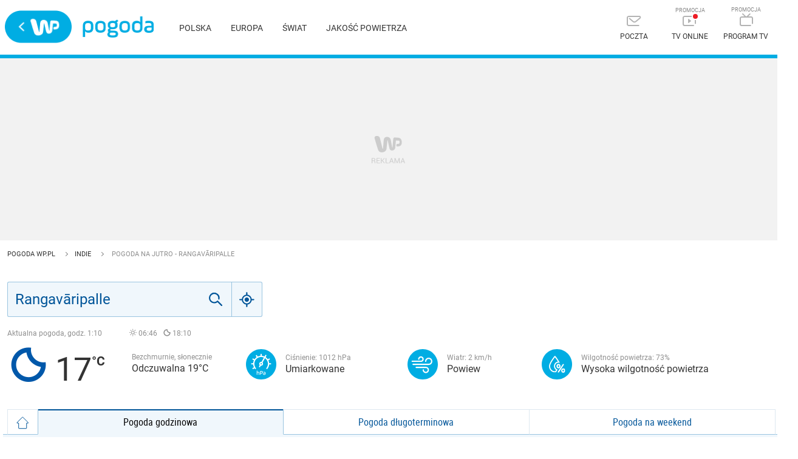

--- FILE ---
content_type: application/javascript; charset=UTF-8
request_url: https://pogoda.wp.pl/_nuxt/fe17f35.modern.js
body_size: 64310
content:
(window.webpackJsonp=window.webpackJsonp||[]).push([[8],[function(t,e,o){"use strict";o.d(e,"k",(function(){return f})),o.d(e,"m",(function(){return m})),o.d(e,"l",(function(){return v})),o.d(e,"e",(function(){return w})),o.d(e,"b",(function(){return y})),o.d(e,"s",(function(){return x})),o.d(e,"g",(function(){return z})),o.d(e,"h",(function(){return A})),o.d(e,"d",(function(){return k})),o.d(e,"r",(function(){return M})),o.d(e,"j",(function(){return C})),o.d(e,"t",(function(){return O})),o.d(e,"o",(function(){return T})),o.d(e,"q",(function(){return S})),o.d(e,"f",(function(){return N})),o.d(e,"c",(function(){return I})),o.d(e,"i",(function(){return E})),o.d(e,"p",(function(){return B})),o.d(e,"a",(function(){return Q})),o.d(e,"u",(function(){return X})),o.d(e,"n",(function(){return W}));o(33);var n=o(2),r=o(20),c=(o(8),o(14),o(23),o(72),o(133),o(53),o(27),o(1)),l=o(16);function d(object,t){var e=Object.keys(object);if(Object.getOwnPropertySymbols){var o=Object.getOwnPropertySymbols(object);t&&(o=o.filter((function(t){return Object.getOwnPropertyDescriptor(object,t).enumerable}))),e.push.apply(e,o)}return e}function h(t){for(var i=1;i<arguments.length;i++){var source=null!=arguments[i]?arguments[i]:{};i%2?d(Object(source),!0).forEach((function(e){Object(r.a)(t,e,source[e])})):Object.getOwnPropertyDescriptors?Object.defineProperties(t,Object.getOwnPropertyDescriptors(source)):d(Object(source)).forEach((function(e){Object.defineProperty(t,e,Object.getOwnPropertyDescriptor(source,e))}))}return t}function f(t){c.a.config.errorHandler&&c.a.config.errorHandler(t)}function m(t){return t.then((t=>t.default||t))}function v(t){return t.$options&&"function"==typeof t.$options.fetch&&!t.$options.fetch.length}function w(t){var e=arguments.length>1&&void 0!==arguments[1]?arguments[1]:[],o=t.$children||[];for(var n of o)n.$fetch?e.push(n):n.$children&&w(n,e);return e}function y(t,e){if(e||!t.options.__hasNuxtData){var o=t.options._originDataFn||t.options.data||function(){return{}};t.options._originDataFn=o,t.options.data=function(){var data=o.call(this,this);return this.$ssrContext&&(e=this.$ssrContext.asyncData[t.cid]),h(h({},data),e)},t.options.__hasNuxtData=!0,t._Ctor&&t._Ctor.options&&(t._Ctor.options.data=t.options.data)}}function x(t){return t.options&&t._Ctor===t||(t.options?(t._Ctor=t,t.extendOptions=t.options):(t=c.a.extend(t))._Ctor=t,!t.options.name&&t.options.__file&&(t.options.name=t.options.__file)),t}function z(t){var e=arguments.length>1&&void 0!==arguments[1]&&arguments[1],o=arguments.length>2&&void 0!==arguments[2]?arguments[2]:"components";return Array.prototype.concat.apply([],t.matched.map(((t,n)=>Object.keys(t[o]).map((r=>(e&&e.push(n),t[o][r]))))))}function A(t){var e=arguments.length>1&&void 0!==arguments[1]&&arguments[1];return z(t,e,"instances")}function k(t,e){return Array.prototype.concat.apply([],t.matched.map(((t,o)=>Object.keys(t.components).reduce(((n,r)=>(t.components[r]?n.push(e(t.components[r],t.instances[r],t,r,o)):delete t.components[r],n)),[]))))}function M(t,e){return Promise.all(k(t,function(){var t=Object(n.a)((function*(t,o,n,r){if("function"==typeof t&&!t.options)try{t=yield t()}catch(t){if(t&&"ChunkLoadError"===t.name&&"undefined"!=typeof window&&window.sessionStorage){var c=Date.now(),l=parseInt(window.sessionStorage.getItem("nuxt-reload"));(!l||l+6e4<c)&&(window.sessionStorage.setItem("nuxt-reload",c),window.location.reload(!0))}throw t}return n.components[r]=t=x(t),"function"==typeof e?e(t,o,n,r):t}));return function(e,o,n,r){return t.apply(this,arguments)}}()))}function C(t){return j.apply(this,arguments)}function j(){return(j=Object(n.a)((function*(t){if(t)return yield M(t),h(h({},t),{},{meta:z(t).map(((e,o)=>h(h({},e.options.meta),(t.matched[o]||{}).meta)))})}))).apply(this,arguments)}function O(t,e){return P.apply(this,arguments)}function P(){return(P=Object(n.a)((function*(t,e){t.context||(t.context={isStatic:!1,isDev:!1,isHMR:!1,app:t,store:t.store,payload:e.payload,error:e.error,base:t.router.options.base,env:{baseUrl:"http://localhost:3000",VERSION:"1.0.17"}},e.req&&(t.context.req=e.req),e.res&&(t.context.res=e.res),e.ssrContext&&(t.context.ssrContext=e.ssrContext),t.context.redirect=(e,path,o)=>{if(e){t.context._redirected=!0;var n=typeof path;if("number"==typeof e||"undefined"!==n&&"object"!==n||(o=path||{},n=typeof(path=e),e=302),"object"===n&&(path=t.router.resolve(path).route.fullPath),!/(^[.]{1,2}\/)|(^\/(?!\/))/.test(path))throw path=Object(l.d)(path,o),window.location.replace(path),new Error("ERR_REDIRECT");t.context.next({path:path,query:o,status:e})}},t.context.nuxtState=window.__NUXT__);var[o,n]=yield Promise.all([C(e.route),C(e.from)]);e.route&&(t.context.route=o),e.from&&(t.context.from=n),t.context.next=e.next,t.context._redirected=!1,t.context._errored=!1,t.context.isHMR=!1,t.context.params=t.context.route.params||{},t.context.query=t.context.route.query||{}}))).apply(this,arguments)}function T(t,e){return!t.length||e._redirected||e._errored?Promise.resolve():S(t[0],e).then((()=>T(t.slice(1),e)))}function S(t,e){var o;return(o=2===t.length?new Promise((o=>{t(e,(function(t,data){t&&e.error(t),o(data=data||{})}))})):t(e))&&o instanceof Promise&&"function"==typeof o.then?o:Promise.resolve(o)}function N(base,t){if("hash"===t)return window.location.hash.replace(/^#\//,"");base=decodeURI(base).slice(0,-1);var path=decodeURI(window.location.pathname);base&&path.startsWith(base)&&(path=path.slice(base.length));var e=(path||"/")+window.location.search+window.location.hash;return Object(l.c)(e)}function I(t,e){return function(t,e){for(var o=new Array(t.length),i=0;i<t.length;i++)"object"==typeof t[i]&&(o[i]=new RegExp("^(?:"+t[i].pattern+")$",U(e)));return function(e,n){for(var path="",data=e||{},r=(n||{}).pretty?D:encodeURIComponent,c=0;c<t.length;c++){var l=t[c];if("string"!=typeof l){var d=data[l.name||"pathMatch"],h=void 0;if(null==d){if(l.optional){l.partial&&(path+=l.prefix);continue}throw new TypeError('Expected "'+l.name+'" to be defined')}if(Array.isArray(d)){if(!l.repeat)throw new TypeError('Expected "'+l.name+'" to not repeat, but received `'+JSON.stringify(d)+"`");if(0===d.length){if(l.optional)continue;throw new TypeError('Expected "'+l.name+'" to not be empty')}for(var f=0;f<d.length;f++){if(h=r(d[f]),!o[c].test(h))throw new TypeError('Expected all "'+l.name+'" to match "'+l.pattern+'", but received `'+JSON.stringify(h)+"`");path+=(0===f?l.prefix:l.delimiter)+h}}else{if(h=l.asterisk?L(d):r(d),!o[c].test(h))throw new TypeError('Expected "'+l.name+'" to match "'+l.pattern+'", but received "'+h+'"');path+=l.prefix+h}}else path+=l}return path}}(function(t,e){var o,n=[],r=0,c=0,path="",l=e&&e.delimiter||"/";for(;null!=(o=R.exec(t));){var d=o[0],h=o[1],f=o.index;if(path+=t.slice(c,f),c=f+d.length,h)path+=h[1];else{var m=t[c],v=o[2],w=o[3],y=o[4],x=o[5],z=o[6],A=o[7];path&&(n.push(path),path="");var k=null!=v&&null!=m&&m!==v,M="+"===z||"*"===z,C="?"===z||"*"===z,j=o[2]||l,pattern=y||x;n.push({name:w||r++,prefix:v||"",delimiter:j,optional:C,repeat:M,partial:k,asterisk:Boolean(A),pattern:pattern?V(pattern):A?".*":"[^"+H(j)+"]+?"})}}c<t.length&&(path+=t.substr(c));path&&n.push(path);return n}(t,e),e)}function E(t,e){var o={},n=h(h({},t),e);for(var r in n)String(t[r])!==String(e[r])&&(o[r]=!0);return o}function B(t){var e;if(t.message||"string"==typeof t)e=t.message||t;else try{e=JSON.stringify(t,null,2)}catch(o){e="[".concat(t.constructor.name,"]")}return h(h({},t),{},{message:e,statusCode:t.statusCode||t.status||t.response&&t.response.status||500})}window.onNuxtReadyCbs=[],window.onNuxtReady=t=>{window.onNuxtReadyCbs.push(t)};var R=new RegExp(["(\\\\.)","([\\/.])?(?:(?:\\:(\\w+)(?:\\(((?:\\\\.|[^\\\\()])+)\\))?|\\(((?:\\\\.|[^\\\\()])+)\\))([+*?])?|(\\*))"].join("|"),"g");function D(t,e){var o=e?/[?#]/g:/[/?#]/g;return encodeURI(t).replace(o,(t=>"%"+t.charCodeAt(0).toString(16).toUpperCase()))}function L(t){return D(t,!0)}function H(t){return t.replace(/([.+*?=^!:${}()[\]|/\\])/g,"\\$1")}function V(t){return t.replace(/([=!:$/()])/g,"\\$1")}function U(t){return t&&t.sensitive?"":"i"}function Q(t,e,o){t.$options[e]||(t.$options[e]=[]),t.$options[e].includes(o)||t.$options[e].push(o)}var X=l.b,W=(l.e,l.a)},,,,,,,,,,,,,,,,,function(t,e,o){"use strict";o.d(e,"b",(function(){return Zt})),o.d(e,"a",(function(){return B}));o(33);var n=o(2),r=o(20),c=(o(23),o(1)),l=o(32),d=o(105),h=o(68),f=o.n(h),m=o(26),v=o.n(m),w=o(69),y=o(16),x=o(0);function z(object,t){var e=Object.keys(object);if(Object.getOwnPropertySymbols){var o=Object.getOwnPropertySymbols(object);t&&(o=o.filter((function(t){return Object.getOwnPropertyDescriptor(object,t).enumerable}))),e.push.apply(e,o)}return e}function A(t){for(var i=1;i<arguments.length;i++){var source=null!=arguments[i]?arguments[i]:{};i%2?z(Object(source),!0).forEach((function(e){Object(r.a)(t,e,source[e])})):Object.getOwnPropertyDescriptors?Object.defineProperties(t,Object.getOwnPropertyDescriptors(source)):z(Object(source)).forEach((function(e){Object.defineProperty(t,e,Object.getOwnPropertyDescriptor(source,e))}))}return t}var k=()=>Object(x.m)(Promise.all([o.e(0),o.e(1),o.e(3),o.e(7)]).then(o.bind(null,339))),M=()=>Object(x.m)(o.e(5).then(o.bind(null,336))),C=()=>Object(x.m)(Promise.all([o.e(0),o.e(1),o.e(2),o.e(4)]).then(o.bind(null,341))),j=()=>{};c.a.use(w.a);var O={mode:"history",base:"/",linkActiveClass:"nuxt-link-active",linkExactActiveClass:"nuxt-link-exact-active",scrollBehavior:function(t,e,o){return{x:0,y:0}},routes:[{path:"/jakosc-powietrza",component:()=>Object(x.m)(Promise.all([o.e(0),o.e(1),o.e(2),o.e(10)]).then(o.bind(null,335))),name:"jakosc-powietrza"},{path:"/mapa/:page?",component:()=>Object(x.m)(o.e(5).then(o.bind(null,336))),name:"mapa-page"},{path:"/pogoda-polska/:slug?",component:()=>Object(x.m)(Promise.all([o.e(0),o.e(1),o.e(2),o.e(11)]).then(o.bind(null,337))),name:"pogoda-polska-slug"},{path:"/pogoda-dlugoterminowa/:name?/:id",component:()=>Object(x.m)(Promise.all([o.e(0),o.e(1),o.e(3),o.e(6)]).then(o.bind(null,338))),name:"pogoda-dlugoterminowa-name-id"},{path:"/pogoda-na-dzis/:name?/:id",component:()=>Object(x.m)(Promise.all([o.e(0),o.e(1),o.e(3),o.e(7)]).then(o.bind(null,339))),name:"pogoda-na-dzis-name-id"},{path:"/szukaj/:name?/:page?",component:()=>Object(x.m)(Promise.all([o.e(0),o.e(12)]).then(o.bind(null,340))),name:"szukaj-name-page"},{path:"/",component:()=>Object(x.m)(Promise.all([o.e(0),o.e(1),o.e(2),o.e(4)]).then(o.bind(null,341))),name:"index"},{path:"/pogoda-na-weekend/:name/:id",component:()=>Object(x.m)(Promise.all([o.e(0),o.e(1),o.e(3),o.e(6)]).then(o.bind(null,338))),name:"pogoda-na-weekend-name-id"},{path:"/pogoda-na-jutro/:name/:id",component:k,name:"pogoda-na-jutro-name-id"},{path:"/pogoda-na-pojutrze/:name/:id",component:k,name:"pogoda-na-pojutrze-name-id"},{path:"/panstwa-europa/:page?",component:M,name:"panstwa-europa"},{path:"/panstwa-swiat/:page?",component:M,name:"panstwa-swiat"},{path:"/miasta/:name/:page?",component:M,name:"miasta-name-page"},{path:"/wojewodztwo/:name/:page?",component:M,name:"wojewodztwo-name-page"},{path:"/europa",component:C,name:"europa"},{path:"/swiat",component:C,name:"swiat"}],fallback:!1};function P(t,e){var base=e._app&&e._app.basePath||O.base,o=new w.a(A(A({},O),{},{base:base})),n=o.push;o.push=function(t){var e=arguments.length>1&&void 0!==arguments[1]?arguments[1]:j,o=arguments.length>2?arguments[2]:void 0;return n.call(this,t,e,o)};var r=o.resolve.bind(o);return o.resolve=(t,e,o)=>("string"==typeof t&&(t=Object(y.c)(t)),r(t,e,o)),o}var T={name:"NuxtChild",functional:!0,props:{nuxtChildKey:{type:String,default:""},keepAlive:Boolean,keepAliveProps:{type:Object,default:void 0}},render(t,e){var{parent:o,data:data,props:n}=e,r=o.$createElement;data.nuxtChild=!0;for(var c=o,l=o.$nuxt.nuxt.transitions,d=o.$nuxt.nuxt.defaultTransition,h=0;o;)o.$vnode&&o.$vnode.data.nuxtChild&&h++,o=o.$parent;data.nuxtChildDepth=h;var f=l[h]||d,m={};S.forEach((t=>{void 0!==f[t]&&(m[t]=f[t])}));var v={};N.forEach((t=>{"function"==typeof f[t]&&(v[t]=f[t].bind(c))}));var w=v.beforeEnter;if(v.beforeEnter=t=>{if(window.$nuxt.$nextTick((()=>{window.$nuxt.$emit("triggerScroll")})),w)return w.call(c,t)},!1===f.css){var y=v.leave;(!y||y.length<2)&&(v.leave=(t,e)=>{y&&y.call(c,t),c.$nextTick(e)})}var x=r("routerView",data);return n.keepAlive&&(x=r("keep-alive",{props:n.keepAliveProps},[x])),r("transition",{props:m,on:v},[x])}},S=["name","mode","appear","css","type","duration","enterClass","leaveClass","appearClass","enterActiveClass","enterActiveClass","leaveActiveClass","appearActiveClass","enterToClass","leaveToClass","appearToClass"],N=["beforeEnter","enter","afterEnter","enterCancelled","beforeLeave","leave","afterLeave","leaveCancelled","beforeAppear","appear","afterAppear","appearCancelled"],I=o(3),E={props:["error"],components:{errorImg:Object(I.a)({},(function(){var t=this,e=t._self._c;return e("svg",t._g({attrs:{"enable-background":"new 0 0 193.8 157",version:"1.1",viewBox:"0 0 193.8 157","xml:space":"preserve",xmlns:"http://www.w3.org/2000/svg"}},t.$listeners),[e("style",{tag:"component",attrs:{type:"text/css"}},[t._v("\n\t.st0{fill:#DDE8F0;}\n\t.st1{fill:#00ADE3;}\n")]),t._v(" "),e("path",{staticClass:"st0",attrs:{d:"m154.5 127.4c-2.3 0-4.3-1.7-4.6-4.1-0.3-2.6 1.5-4.9 4.1-5.2 17.4-2.1 30.5-16.9 30.5-34.3 0-16.9-12.5-31.6-29.1-34.1-1.8-0.3-3.2-1.5-3.8-3.2-5.8-18.4-26.3-29-46.1-21.4-1.9 0.7-4.2 0.1-5.4-1.6-6.6-8.8-17-14-27.8-14-14.3 0-27.3 9-32.4 22.5-0.9 2.4-3.6 3.6-6 2.7s-3.6-3.6-2.7-6c6.3-17.3 22.9-28.7 41-28.7 12.6 0 24.8 5.6 33.1 15.1 22.8-7 46.2 5 54.2 25.8 19.7 4.4 34.3 22.3 34.3 42.9 0 22.1-16.7 40.9-38.7 43.6h-0.6zm-115.2 0h-0.6c-22-2.8-38.7-21.5-38.7-43.7 0-19.3 13-36.7 31.7-42.1 2.5-0.7 5.1 0.7 5.8 3.2s-0.7 5.1-3.2 5.8c-14.7 4.3-24.9 17.9-24.9 33.1 0 17.4 13.1 32.2 30.5 34.3 2.6 0.3 4.4 2.7 4.1 5.2-0.3 2.4-2.4 4.2-4.7 4.2z"}}),t._v(" "),e("path",{staticClass:"st1",attrs:{d:"m129.5 157h-65.2c-7.1 0-13.4-3.6-17.1-9.9s-3.7-13.5 0-19.8l32.6-56.6c3.4-6.1 9.7-9.7 17.2-9.7 7.2 0 13.5 3.5 17.1 9.7l4.2 7.5c1.3 2.3 0.5 5.1-1.8 6.4s-5.1 0.5-6.4-1.8l-4.1-7.4c-1.9-3.2-5.1-5-9-5-4 0-7.2 1.8-9 5l-32.7 56.6c-2 3.3-2 7 0 10.3 1.4 2.4 4.2 5.3 9 5.3h65.1c3.9 0 7.2-1.9 9-5.2 2-3.5 2-7.1 0.1-10.4l-19.2-33.4c-1.3-2.2-0.5-5.1 1.7-6.4 2.3-1.3 5.1-0.5 6.4 1.7l19.2 33.3c3.7 6.2 3.7 13.5 0 19.7-3.4 6.3-9.8 10.1-17.1 10.1z"}}),t._v(" "),e("path",{attrs:{d:"m97 121.9c-2.6 0-4.7-2.1-4.7-4.7v-25.4c0-2.6 2.1-4.7 4.7-4.7s4.7 2.1 4.7 4.7v25.5c0 2.5-2.1 4.6-4.7 4.6z"}}),t._v(" "),e("path",{attrs:{d:"m97 139.8c-2.6 0-4.7-2.1-4.7-4.7v-3.3c0-2.6 2.1-4.7 4.7-4.7s4.7 2.1 4.7 4.7v3.3c0 2.6-2.1 4.7-4.7 4.7z"}})],1)}),[],!1,null,null,null).exports},computed:{msg(){var t={};if(404===this.error.statusCode)t.h="Strona nie istnieje (404)",t.s="Przepraszamy! Podana strona nie istnieje lub zmieniła lokalizację.";else t.h="Wystąpił błąd wewnętrzny",t.s="Staramy się naprawić problem. Spróbuj ponownie później.";return t}},mounted(){console.log(this.error)}},B=(o(142),Object(I.a)(E,(function(){var t=this,e=t._self._c;return e("div",{staticClass:"errorpage"},[e("div",{staticClass:"left"},[e("error-img",{staticClass:"img"})],1),t._v(" "),e("div",{staticClass:"right"},[e("h1",[t._v(t._s(t.msg.h))]),t._v(" "),e("span",[t._v(t._s(t.msg.s))]),t._v(" "),e("nuxt-link",{staticClass:"button-wide",attrs:{to:"/"}},[t._v("Przejdź na pogoda.wp.pl")])],1)])}),[],!1,null,"ababd04c",null).exports),R=(o(8),o(14),o(53),{name:"Nuxt",components:{NuxtChild:T,NuxtError:B},props:{nuxtChildKey:{type:String,default:void 0},keepAlive:Boolean,keepAliveProps:{type:Object,default:void 0},name:{type:String,default:"default"}},errorCaptured(t){this.displayingNuxtError&&(this.errorFromNuxtError=t,this.$forceUpdate())},computed:{routerViewKey(){if(void 0!==this.nuxtChildKey||this.$route.matched.length>1)return this.nuxtChildKey||Object(x.c)(this.$route.matched[0].path)(this.$route.params);var[t]=this.$route.matched;if(!t)return this.$route.path;var e=t.components.default;if(e&&e.options){var{options:o}=e;if(o.key)return"function"==typeof o.key?o.key(this.$route):o.key}return/\/$/.test(t.path)?this.$route.path:this.$route.path.replace(/\/$/,"")}},beforeCreate(){c.a.util.defineReactive(this,"nuxt",this.$root.$options.nuxt)},render(t){return this.nuxt.err?this.errorFromNuxtError?(this.$nextTick((()=>this.errorFromNuxtError=!1)),t("div",{},[t("h2","An error occurred while showing the error page"),t("p","Unfortunately an error occurred and while showing the error page another error occurred"),t("p","Error details: ".concat(this.errorFromNuxtError.toString())),t("nuxt-link",{props:{to:"/"}},"Go back to home")])):(this.displayingNuxtError=!0,this.$nextTick((()=>this.displayingNuxtError=!1)),t(B,{props:{error:this.nuxt.err}})):t("NuxtChild",{key:this.routerViewKey,props:this.$props})}}),D={name:"NuxtLoading",data:()=>({percent:0,show:!1,canSucceed:!0,reversed:!1,skipTimerCount:0,rtl:!1,throttle:200,duration:5e3,continuous:!1}),computed:{left(){return!(!this.continuous&&!this.rtl)&&(this.rtl?this.reversed?"0px":"auto":this.reversed?"auto":"0px")}},beforeDestroy(){this.clear()},methods:{clear(){clearInterval(this._timer),clearTimeout(this._throttle),this._timer=null},start(){return this.clear(),this.percent=0,this.reversed=!1,this.skipTimerCount=0,this.canSucceed=!0,this.throttle?this._throttle=setTimeout((()=>this.startTimer()),this.throttle):this.startTimer(),this},set(t){return this.show=!0,this.canSucceed=!0,this.percent=Math.min(100,Math.max(0,Math.floor(t))),this},get(){return this.percent},increase(t){return this.percent=Math.min(100,Math.floor(this.percent+t)),this},decrease(t){return this.percent=Math.max(0,Math.floor(this.percent-t)),this},pause(){return clearInterval(this._timer),this},resume(){return this.startTimer(),this},finish(){return this.percent=this.reversed?0:100,this.hide(),this},hide(){return this.clear(),setTimeout((()=>{this.show=!1,this.$nextTick((()=>{this.percent=0,this.reversed=!1}))}),500),this},fail(t){return this.canSucceed=!1,this},startTimer(){this.show||(this.show=!0),void 0===this._cut&&(this._cut=1e4/Math.floor(this.duration)),this._timer=setInterval((()=>{this.skipTimerCount>0?this.skipTimerCount--:(this.reversed?this.decrease(this._cut):this.increase(this._cut),this.continuous&&(this.percent>=100||this.percent<=0)&&(this.skipTimerCount=1,this.reversed=!this.reversed))}),100)}},render(t){var e=t(!1);return this.show&&(e=t("div",{staticClass:"nuxt-progress",class:{"nuxt-progress-notransition":this.skipTimerCount>0,"nuxt-progress-failed":!this.canSucceed},style:{width:this.percent+"%",left:this.left}})),e}},L=(o(144),Object(I.a)(D,undefined,undefined,!1,null,null,null).exports),H=(o(146),o(150),o(31)),V={data:()=>({src:H.mess("https://std.wpcdn.pl/wpjslib/wpjslib-sgap.js"),src6:H.mess("https://std.wpcdn.pl/wpjslib6/wpjslib-sgap.js")})},U=Object(I.a)(V,(function(){this._self._c;return this._m(0)}),[function(){var t=this,e=t._self._c;return e("div",[e("div",{staticStyle:{color:"#fff",position:"absolute"}},[t._v("Trwa ładowanie")]),t._v(" "),e("script",{attrs:{crossorigin:!0,async:!0,nomodule:"",defer:"",id:"wpjslib",src:t.src}}),t._v(" "),e("script",{attrs:{crossorigin:!0,async:!0,type:"module",id:"wpjslib6",src:t.src6}})])}],!1,null,null,null).exports,Q={data:()=>({menuOpened:!1}),methods:{toggleMenu(){this.menuOpened=!this.menuOpened}},watch:{$route(){this.menuOpened=!1}}},X=(o(164),Object(I.a)(Q,(function(){var t=this,e=t._self._c;return e("header",{staticClass:"mainheader",class:{on:t.menuOpened}},[e("div",{staticClass:"layout"},[e("div",{staticClass:"headerleft"},[e("a",{staticClass:"logo logo-wp",attrs:{href:"https://www.wp.pl"}},[t._v("Wirtualna Polska - strona główna")]),t._v(" "),e("nuxt-link",{staticClass:"logo logo-pogoda",attrs:{to:"/"}},["index"===t.$route.name?e("h1",[t._v("Pogoda")]):[t._v("\n          Pogoda\n        ")]],2),t._v(" "),e("div",{staticClass:"menu"},[e("nuxt-link",{attrs:{to:"/"}},[t._v("Polska")]),t._v(" "),e("nuxt-link",{attrs:{to:"/europa"}},[t._v("Europa")]),t._v(" "),e("nuxt-link",{attrs:{to:"/swiat"}},[t._v("Świat")]),t._v(" "),e("nuxt-link",{attrs:{to:"/jakosc-powietrza"}},[t._v("Jakość powietrza")])],1)],1),t._v(" "),e("div",{staticClass:"headerright",class:t.$store.state.advCfg.noCBClass},[e("div",{staticClass:"menuicons"},[e("a",{staticClass:"item poczta",attrs:{href:"https://poczta.wp.pl","aria-label":"Poczta"},on:{mousedown:function(e){return t.sendCustomAction("poczta")}}},[e("svg",{attrs:{width:"24",height:"17",viewBox:"0 0 24 17"}},[e("g",{attrs:{fill:"none","fill-rule":"evenodd"}},[e("path",{attrs:{d:"M0-4h24v25H0z"}}),t._v(" "),e("path",{attrs:{fill:"currentColor",d:"M.944 16.008C.514 15.587 0 14.818 0 13.544V3.187c0-.148.012-.292.037-.428C.273 1.425 1.354 0 3.677 0h17.24a2.506 2.506 0 0 1 2.3 1.756 2.52 2.52 0 0 1-.793 2.706A2624.05 2624.05 0 0 0 15.82 10c-1.827 1.606-3.996 1.705-5.954.27a1 1 0 0 1-.06-.047L4.029 5.232a.96.96 0 1 1 1.255-1.454l5.747 4.965c1.21.87 2.396.807 3.528-.191.064-.055 4.806-4.043 6.636-5.566a.588.588 0 0 0 .19-.652.574.574 0 0 0-.504-.413H3.678c-1.275 0-1.655.638-1.75 1.173a.536.536 0 0 0-.007.093v10.357c0 .488.117.842.359 1.083.346.345.924.42 1.12.42h16.343a.96.96 0 1 1 0 1.921H3.423c-.294 0-1.549-.05-2.479-.96z"}})])]),t._v(" "),e("span",[t._v("Poczta")])]),t._v(" "),t.$device.isMobile?t._e():e("a",{staticClass:"item item__promo",attrs:{href:"https://pilot.wp.pl/tv?utm_source=pogoda&utm_medium=belka_pogoda&utm_campaign=wppilot"},on:{mousedown:function(e){return t.sendCustomAction("wp-pilot")}}},[e("svg",{attrs:{width:"25",height:"20",viewBox:"0 0 25 20"}},[e("g",{attrs:{stroke:"none","stroke-width":"1",fill:"none","fill-rule":"evenodd"}},[e("path",{attrs:{fill:"currentColor",d:"M22.0342071,9.91120061 L22.0342071,15.4757098 C22.0342071,15.9729122 21.5387539,16.5 21.0416514,16.5 C20.5444489,16.5 20.0342071,15.9729122 20.0342071,15.4757098 C20.0342071,15.4757098 20.069549,12.4347268 20.0986507,9.93274663 C20.3926532,9.97703991 20.6936453,10 21,10 C21.3526696,10 21.6982327,9.96957289 22.0342071,9.91120061 Z M15.0829584,5 L3.58313854,5 C2.38899241,5 2.12312538,5.6825943 2.03420705,6.18419769 C2.02990616,6.20880276 2.03420705,7 2.03420705,6.5 L2.08072887,16.5912096 C2.08072887,17.0485039 2.19065153,17.3804723 2.41689816,17.6061188 C2.74126502,17.9295855 3.2830767,18.0001 3.4810175,18 L18.0342071,18 C18.5314095,18 18.8004751,18.5027975 18.8004751,19 C18.8004751,19.4971025 18.5314095,20.0001 18.0342071,20.0001 L3.11573516,20.0001 C2.86348317,20.0001 1.68744077,19.9522902 0.81566108,19.1001145 C0.411877853,18.7054332 0.0684141013,17.693546 0.0684141013,16.5 L0,6.08508032 C1.93143302e-17,5.94725191 0.0115023708,5.81242412 0.0342070506,5.68419769 C0.255952756,4.43383997 1.53663109,3 3.71468002,3 L8.04887337,3 C10.0342071,3 12.0342071,3.00210043 14.0342071,3 C14.0342071,3 14.4693649,3.00006119 15.0829276,3.00018357 C15.0283881,3.32533419 15,3.6593519 15,4 C15,4.34071221 15.0283988,4.67479153 15.0829584,5 Z","fill-rule":"nonzero"}}),t._v(" "),e("path",{attrs:{fill:"currentColor",d:"M13.7653362,11.9850279 L9.81834321,14.9012448 C9.4683765,15.1593643 9,14.881448 9,14.4154625 L9,8.58379003 C9,8.11856587 9.4683765,7.84064964 9.81834321,8.0987691 L13.7653362,11.014986 C13.9111414,11.1185678 14,11.3023716 14,11.5003877 C14,11.6984037 13.9111414,11.8822076 13.7653362,11.9857893 L13.7653362,11.9850279 Z","fill-rule":"nonzero"}}),t._v(" "),e("circle",{attrs:{fill:"#ED1C24",cx:"21",cy:"4",r:"4"}})])]),t._v(" "),e("span",[t._v("TV ONLINE")])]),t._v(" "),t.$device.isMobile?t._e():e("a",{staticClass:"item item__promo",attrs:{href:"http://tv.wp.pl/"},on:{mousedown:function(e){return t.sendCustomAction("program-tv")}}},[e("svg",{attrs:{width:"23",height:"21",viewBox:"0 0 23 21"}},[e("g",{attrs:{fill:"none","fill-rule":"evenodd"}},[e("path",{attrs:{d:"M0 0h24v25H0z"}}),t._v(" "),e("path",{attrs:{fill:"currentColor",d:"M20 5.002L15 5c1.065-.898 2.584-2.662 3.43-3.366A.9.9 0 1 0 17.278.25c-1.368 1.14-3.614 3.548-4.27 4.118l-.147.13c-.592.531-.89.797-1.861.002C9.354 3.153 6.525.264 6.498.24A.9.9 0 0 0 5.276 1.56C5.368 1.647 7.43 3.638 9.015 5H4.68C2.502 5 1.222 6.434 1 7.684a2.306 2.306 0 0 0-.034.401l.068 9.415c0 1.194.344 2.205.747 2.6.872.852 2.048.9 2.3.9H19c.497 0 .766-.503.766-1s-.269-1-.766-1H4.447c-.198 0-.74-.07-1.064-.394-.227-.226-.336-.557-.336-1.015L3 8.5c0 .5-.004-.291 0-.316C3.089 7.683 3.355 7 4.549 7h15.217l.067.002c.437 0 .638.153.752.268.385.39.52 1.175.517 1.429L21 16.476c0 .497.51 1.024 1.007 1.024.498 0 .993-.527.993-1.024V8.5c.004-.223-.035-1.705-.993-2.685-.513-.525-1.206-.806-2.007-.813z"}})])]),t._v(" "),e("span",[t._v("Program TV")])]),t._v(" "),t.$device.isMobile?e("a",{staticClass:"item hamburger",attrs:{href:"#","aria-label":"Menu"},on:{click:function(e){return e.preventDefault(),t.toggleMenu()}}},[e("svg",{attrs:{version:"1.1",viewBox:"0 0 22 17",xmlns:"http://www.w3.org/2000/svg"}},[e("g",{attrs:{fill:"none","fill-rule":"evenodd"}},[e("g",{attrs:{transform:"translate(-972 -26)"}},[e("g",{attrs:{transform:"translate(942)"}},[e("g",{attrs:{transform:"translate(30 26)"}},[e("path",{attrs:{d:"m0.83019 2h20.34c0.45826 0 0.83019-0.448 0.83019-1s-0.37192-1-0.83019-1h-20.34c-0.45826 0-0.83019 0.448-0.83019 1s0.37192 1 0.83019 1z"}}),t._v(" "),e("path",{attrs:{d:"m0.83019 10h20.34c0.45826 0 0.83019-0.448 0.83019-1s-0.37192-1-0.83019-1h-20.34c-0.45826 0-0.83019 0.448-0.83019 1s0.37192 1 0.83019 1z"}}),t._v(" "),e("path",{attrs:{d:"m0.83019 17h20.34c0.45826 0 0.83019-0.448 0.83019-1s-0.37192-1-0.83019-1h-20.34c-0.45826 0-0.83019 0.448-0.83019 1s0.37192 1 0.83019 1z"}})])])])])])]):t._e()])])])])}),[],!1,null,"a2aaa6ea",null).exports),W={data(){return{breadcrumbs:[{url:{name:"index",path:"/"},name:"Pogoda WP.pl"}],active:this.$store.state.hourly.current||{}}},computed:{location(){return this.active.location},cities(){return this.active.cities}},methods:{setBreadcrumbs(){var t=this.$route,e=t.name,o=[{url:{name:"index",path:"/"},name:"Pogoda WP.pl"}],n=(t,e)=>{o.push({name:t,url:e})},r=e=>(t.params.page&&(e+=" - strona ".concat(t.params.page)),e);if("index"===e||"search-name-page"===e);else if("mapa-page"===e){var c="Mapa Strony";n(c=r(c),{path:t.path,url:"/mapa"})}else"panstwa-europa"===e?(n("Mapa Strony",{name:"mapa-page",path:"/mapa"}),n("Lista państw Europy",{path:t.path})):"panstwa-swiat"===e?(n("Mapa Strony",{name:"mapa-page",path:"/mapa"}),n("Lista państw Świata",{path:t.path})):"wojewodztwo-name-page"===e?(n("Mapa Strony",{name:"mapa-page",path:"/mapa"}),n("polska",{name:"miasta-name-page",params:{name:"polska"},path:"/miasta/polska"}),n(t.params.name,{path:t.path}),n(r("Miasta w województwie ".concat(t.params.name)))):"miasta-name-page"===e?(n("Mapa Strony",{name:"mapa-page",path:"/mapa"}),this.cities&&(n(this.$store.state.location.cities.content[0].country,{path:t.path}),n(r("Miasta w ".concat(this.$store.state.location.cities.content[0].country))))):"pogoda-dlugoterminowa-name-id"===e||"pogoda-na-dzis-name-id"===e||"pogoda-na-jutro-name-id"===e||"pogoda-na-pojutrze-name-id"===e||"pogoda-na-weekend-name-id"===e||"archiwum-pogody-name-id-date"===e?this.location&&(n(this.location.country,{name:"miasta-name-page",params:{name:this.location.countrySlug.toLowerCase()},path:"/miasta/".concat(this.location.countrySlug.toLowerCase())}),"Polska"===this.location.country&&n(this.location.admin1,{name:"pogoda-polska-slug",params:{slug:this.location.admin1Slug},path:"/pogoda-polska/".concat(this.location.admin1Slug)}),"pogoda-dlugoterminowa-name-id"===e?n("Pogoda długoterminowa - ".concat(this.location.name)):"pogoda-na-dzis-name-id"===e?n("Pogoda na dziś - ".concat(this.location.name)):"pogoda-na-jutro-name-id"===e?n("Pogoda na jutro - ".concat(this.location.name)):"pogoda-na-pojutrze-name-id"===e?n("Pogoda na pojutrze - ".concat(this.location.name)):"pogoda-na-weekend-name-id"===e?n("Pogoda na weekend - ".concat(this.location.name)):"archiwum-pogody-name-id-date"===e&&n("Archiwum pogody - ".concat(this.location.name))):"pogoda-polska-slug"===e?(n("Europa",{name:"europa",path:"/panstwa-europa"}),n("polska",{name:"miasta-name-page",params:{name:"polska"},path:"/miasta/polska"}),n(t.params.slug)):"europa"===e?n("europa"):"swiat"===e&&n("świat");this.breadcrumbs=o}},created(){this.setBreadcrumbs()},mounted(){this.$registerBox(this.$refs.breadcrumbs,"breadcrumbs")},updated(){this.$registerBox(this.$refs.breadcrumbs,"breadcrumbs")},watch:{$route(){this.setBreadcrumbs()}},head(){var t=this.breadcrumbs.map(((t,e)=>{var o;return{"@type":"ListItem",position:e+1,item:{"@id":(null===(o=t.url)||void 0===o?void 0:o.path)||"",name:t.name,"@type":"WebPage"}}})),e='{\n        "@context": "https://schema.org",\n        "@type": "BreadcrumbList",\n        "itemListElement": '.concat(JSON.stringify(t),"\n      }");return{script:[{vmid:"ldjson",type:"application/ld+json",json:JSON.parse(e),once:!0}]}}},G=(o(166),Object(I.a)(W,(function(){var t=this,e=t._self._c;return e("div",{ref:"breadcrumbs",staticClass:"breadcrumbs"},[t._l(t.breadcrumbs.slice(0,-1),(function(o,n){return e("nuxt-link",{key:n,staticClass:"go",attrs:{to:o.url}},[t._v(t._s(o.name)+"\n  ")])})),t._v(" "),e("span",{staticClass:"go"},[t._v(t._s(t.breadcrumbs[t.breadcrumbs.length-1].name))])],2)}),[],!1,null,"49397b0b",null).exports),Y={computed:{mainLocations(){return this.$store.state.current.poland.length?this.$store.state.current.poland:[{name:"Białystok",url:"/pogoda-na-dzis/bialystok/776069"},{name:"Bydgoszcz",url:"/pogoda-na-dzis/bydgoszcz/3102014"},{name:"Gdańsk",url:"/pogoda-na-dzis/gdansk/3099434"},{name:"Gorzów Wielkopolski",url:"/pogoda-na-dzis/gorzow-wielkopolski/3098722"},{name:"Katowice",url:"/pogoda-na-dzis/katowice/3096472"},{name:"Kielce",url:"/pogoda-na-dzis/kielce/769250"},{name:"Kraków",url:"/pogoda-na-dzis/krakow/3094802"},{name:"Lublin",url:"/pogoda-na-dzis/lublin/765876"},{name:"Łódź",url:"/pogoda-na-dzis/lodz/3093133"},{name:"Olsztyn",url:"/pogoda-na-dzis/olsztyn/763166"},{name:"Opole",url:"/pogoda-na-dzis/opole/3090048"},{name:"Poznań",url:"/pogoda-na-dzis/poznan/3088171"},{name:"Rzeszów",url:"/pogoda-na-dzis/rzeszow/759734"},{name:"Szczecin",url:"/pogoda-na-dzis/szczecin/3083829"},{name:"Warszawa",url:"/pogoda-na-dzis/warszawa/756135"},{name:"Wrocław",url:"/pogoda-na-dzis/wroclaw/3081368"},{name:"Zakopane",url:"/pogoda-na-dzis/zakopane/3080866"}]}}},J=(o(168),Object(I.a)(Y,(function(){var t=this,e=t._self._c;return e("footer",{staticClass:"footer",class:t.$store.state.advCfg.noCBClass},[e("div",{staticClass:"layout main-locations"},t._l(t.mainLocations,(function(o){return e("nuxt-link",{key:o.name,attrs:{to:o.url}},[t._v("\n      Pogoda "+t._s(o.name)+"\n    ")])})),1),t._v(" "),e("div",{staticClass:"layout"},[e("a",{attrs:{href:"https://wp.pl",rel:"noopener",target:"_blank"}},[t._v("© 1995-"+t._s((new Date).getFullYear())+" Grupa WP")]),t._v(" "),e("a",{attrs:{href:"https://reklama.wp.pl",rel:"noopener",target:"_blank"}},[t._v("Reklama")]),t._v(" "),e("a",{attrs:{href:"https://onas.wp.pl",rel:"noopener",target:"_blank"}},[t._v("O nas")]),t._v(" "),e("a",{attrs:{href:"https://holding.wp.pl/poufnosc",rel:"noopener",target:"_blank"}},[t._v("Prywatność")]),t._v(" "),e("a",{staticClass:"manageGdprButton",attrs:{href:"javascript:void(0)"}},[t._v("Ustawienia prywatności")]),t._v(" "),e("a",{attrs:{href:"https://onas.wp.pl/zasady.html",rel:"noopener",target:"_blank"}},[t._v("Regulamin")]),t._v(" "),e("nuxt-link",{attrs:{to:"/mapa"}},[t._v("Mapa strony")]),t._v(" "),e("a",{attrs:{href:"https://www.weatheronline.co.uk",rel:"nofollow noopener",target:"_blank"}},[t._v("Źródło danych: WeatherOnline")])],1),t._v(" "),t._m(0)])}),[function(){var t=this,e=t._self._c;return e("div",{staticClass:"copyright layout"},[t._v("\n    Pobieranie, zwielokrotnianie, przechowywanie lub jakiekolwiek inne wykorzystywanie treści dostępnych w niniejszym serwisie - bez względu na ich charakter i sposób wyrażenia (w szczególności lecz nie wyłącznie: słowne, słowno-muzyczne, muzyczne, audiowizualne, audialne, tekstowe, graficzne i zawarte w nich dane i informacje, bazy danych i zawarte w nich dane) oraz formę (np. literackie, publicystyczne, naukowe, kartograficzne, programy komputerowe, plastyczne, fotograficzne) wymaga uprzedniej i jednoznacznej zgody Wirtualna Polska Media Spółka Akcyjna z siedzibą w Warszawie, będącej właścicielem niniejszego serwisu, bez względu na sposób ich eksploracji i wykorzystaną metodę (manualną lub zautomatyzowaną technikę, w tym z użyciem programów uczenia maszynowego lub sztucznej inteligencji). Powyższe zastrzeżenie nie dotyczy wykorzystywania jedynie w celu ułatwienia ich wyszukiwania przez wyszukiwarki internetowe oraz korzystania w ramach stosunków umownych lub dozwolonego użytku określonego przez właściwe przepisy prawa.\n    "),e("br"),t._v("\n    Szczegółowa treść dotycząca niniejszego zastrzeżenia znajduje się "),e("a",{attrs:{href:"https://holding.wp.pl/zastrzezenie-prawno-autorskie"}},[t._v("tutaj")]),t._v(".\n  ")])}],!1,null,null,null).exports),F=o(71),K=(o(171),Object(I.a)({},(function(){var t=this,e=t._self._c;return t.$nuxt.isOffline?e("div",{staticClass:"offline"},[t._v("Brak sieci. Jesteś w trybie "),e("span",[t._v("offline")]),t._v(".")]):t._e()}),[],!1,null,"56867209",null).exports),Z=o(66),_={components:{Mainfooter:J,Mainheader:X,Breadcrumbs:G,Offline:K,Advslot:F.a,Wpjslib:U},data(){return{renderKey:0,js:{pushConfig:"window.wp_push_notification_on = true;",WP:"window.WP = window.WP || [];",sn:"window.wp_sn = ".concat(this.$device.isMobile?'"pogoda_mobile"':'"pogoda"',";"),appVersion:'window.appVersion = "'.concat("1.0.17",'";'),dotParams:'window.wp_dot_addparams = {ctype: "'.concat(this.$store.state.ctypes[this.$route.name]||"category",'"};'),spaConfig:"window.wp_spa_config = ".concat(this.spaConfig(),";"),abtests:"".concat(this.abTests()),gaf:"window.WP.push(function() {window.WP.gaf.loadAndRunBunch();});",sourceArea:"var sourceArea = {};",hotjar:"var wp_hj_id = 1994751;",screeningv2:"var screeningv2 = true"},cbAvailable:!0}},methods:{abTests(){var t=this.$store.state.abtests,e="";return t.version&&(e+='siteVersion="'.concat(t.version,"\";WP.push(function(){WP.gaf.addEnv('siteVersion', siteVersion)});"),e+='wp_abtest={application:{"'.concat(t.fullName,'":"').concat(t.version,'"}};')),e},sendGeoShowGif:()=>Object(n.a)((function*(){if(navigator.geolocation&&"granted"===(yield navigator.permissions.query({name:"geolocation"})).state){function t(t){var e=t.coords;window.WP.push((()=>{window.WP.stat.show(window.wp_sn,{APP_LONG:e.longitude,APP_LAT:e.latitude,APP_ACCU:e.accuracy},"geolocation")}))}function e(){}navigator.geolocation.getCurrentPosition(t,e)}}))(),spaConfig(){return"{\n          platform: '".concat(this.$device.isMobile?"mobile":"desktop",'\',\n          desktop: {\n            dot: {\n              base: "pogoda",\n              bunches: {\n                index: 591,\n                category: 235920,\n                weather: 235921,\n                map: 591\n              }\n            }\n          },\n          mobile: {\n            dot: {\n              base: "pogoda",\n              bunches: {\n                index: 231793,\n                category: 231794,\n                weather: 235922,\n                map: 231793\n              }\n            }\n          },\n          payload: {\n            dot: {\n              ctype: window.wp_dot_addparams.ctype,\n              href: window.location.origin + \'').concat(this.$route.fullPath,"',\n              canonical: window.location.origin + '").concat(this.$route.path,"'\n            }\n          }\n        }")},registerCommercialBreak(){window.WP.push((()=>{var t;window.WP.gaf.registerCommercialBreak(2,{setNative:(t=this.$router,data=>{var e=!1;"blockRouting"===data.type&&(t.beforeEach(((t,o,n)=>{if(!e&&data.onBeforeNavigation){e=!0;var link=document.querySelector('a[href="'.concat(t.fullPath,'"]'));link&&data.onBeforeNavigation({element:link,navigate:()=>{n()}})}else n()})),window.$nuxt.$on("articleClick",(t=>{!e&&data.onBeforeNavigation&&(e=!0,t.ev.preventDefault(),data.onBeforeNavigation({element:t.el,navigate:()=>{window.location.href=t.href}}))})))})})}))}},watch:{$route(){this.renderKey+=1}},mounted(){this.$nuxt.$on("routeChanged",(()=>{Object(Z.default)({store:this.$store,route:this.$route})})),this.registerCommercialBreak(),this.sendGeoShowGif()},head(){return{script:[{vmid:"hbcfg",type:"application/javascript",src:H.mess("https://std.wpcdn.pl/adv/config/inline/".concat(this.$device.isMobile?"mobile":"desktop","-pogoda.wp.pl.js")),once:!0,skip:!0},{vmid:"cfg",innerHTML:this.js.WP+this.js.sn+this.js.pushConfig+this.js.appVersion+this.js.dotParams+this.js.spaConfig+this.js.abtests+this.js.gaf+this.js.hotjar+this.js.sourceArea+this.js.screeningv2}],__dangerouslyDisableSanitizers:["script"],__dangerouslyDisableSanitizersByTagID:{hbcfg:["src"],cfg:["innerHTML"],uniform:["src"]},meta:[{name:"breakpoints",content:this.$device.isMobile?"":"1267"},{name:"content-width",content:this.$device.isMobile?"544":"946, 1266"}]}}},$=Object(I.a)(_,(function(){var t=this,e=t._self._c;return e("div",{class:t.$device.isMobile?"mobile":"desktop"},[e("wpjslib"),t._v(" "),e("advslot",{attrs:{no:6,"set-native":!t.$device.isMobile}}),t._v(" "),e("advslot",{attrs:{no:10}}),t._v(" "),e("mainheader"),t._v(" "),e("div",{ref:"wallpaper3"}),t._v(" "),t.$device.isMobile?t._e():e("advslot",{attrs:{no:3,"set-native":""}}),t._v(" "),e("div",{ref:"wallpaper6"}),t._v(" "),e("breadcrumbs",{staticClass:"layout content"}),t._v(" "),t.$device.isMobile?e("advslot",{attrs:{no:1}}):t._e(),t._v(" "),e("nuxt",{key:t.renderKey,staticClass:"layout content"}),t._v(" "),e("advslot",{attrs:{no:53}}),t._v(" "),e("mainfooter"),t._v(" "),e("advslot",{attrs:{no:8}}),t._v(" "),e("offline")],1)}),[],!1,null,null,null).exports,tt={_default:Object(x.s)($)},et={render(t,e){var o=t("NuxtLoading",{ref:"loading"}),n=t(this.layout||"nuxt"),r=t("div",{domProps:{id:"__layout"},key:this.layoutName},[n]),c=t("transition",{props:{name:"layout",mode:"out-in"},on:{beforeEnter(t){window.$nuxt.$nextTick((()=>{window.$nuxt.$emit("triggerScroll")}))}}},[r]);return t("div",{domProps:{id:"__nuxt"}},[o,c])},data:()=>({isOnline:!0,layout:null,layoutName:"",nbFetching:0}),beforeCreate(){c.a.util.defineReactive(this,"nuxt",this.$options.nuxt)},created(){this.$root.$options.$nuxt=this,window.$nuxt=this,this.refreshOnlineStatus(),window.addEventListener("online",this.refreshOnlineStatus),window.addEventListener("offline",this.refreshOnlineStatus),this.error=this.nuxt.error,this.context=this.$options.context},mounted(){var t=this;return Object(n.a)((function*(){t.$loading=t.$refs.loading}))()},watch:{"nuxt.err":"errorChanged"},computed:{isOffline(){return!this.isOnline},isFetching(){return this.nbFetching>0}},methods:{refreshOnlineStatus(){void 0===window.navigator.onLine?this.isOnline=!0:this.isOnline=window.navigator.onLine},refresh(){var t=this;return Object(n.a)((function*(){var e=Object(x.h)(t.$route);if(e.length){t.$loading.start();var o=e.map((e=>{var p=[];if(e.$options.fetch&&e.$options.fetch.length&&p.push(Object(x.q)(e.$options.fetch,t.context)),e.$fetch)p.push(e.$fetch());else for(var component of Object(x.e)(e.$vnode.componentInstance))p.push(component.$fetch());return e.$options.asyncData&&p.push(Object(x.q)(e.$options.asyncData,t.context).then((t=>{for(var o in t)c.a.set(e.$data,o,t[o])}))),Promise.all(p)}));try{yield Promise.all(o)}catch(e){t.$loading.fail(e),Object(x.k)(e),t.error(e)}t.$loading.finish()}}))()},errorChanged(){if(this.nuxt.err){this.$loading&&(this.$loading.fail&&this.$loading.fail(this.nuxt.err),this.$loading.finish&&this.$loading.finish());var t=(B.options||B).layout;"function"==typeof t&&(t=t(this.context)),this.setLayout(t)}},setLayout(t){return t&&tt["_"+t]||(t="default"),this.layoutName=t,this.layout=tt["_"+t],this.layout},loadLayout:t=>(t&&tt["_"+t]||(t="default"),Promise.resolve(tt["_"+t]))},components:{NuxtLoading:L}};o(28),o(27);c.a.use(l.a);var ot=["state","getters","actions","mutations"],at={};(at=function(t,e){if((t=t.default||t).commit)throw new Error("[nuxt] ".concat(e," should export a method that returns a Vuex instance."));return"function"!=typeof t&&(t=Object.assign({},t)),it(t,e)}(o(173),"store/index.js")).modules=at.modules||{},st(o(174),"abtests.js"),st(o(175),"advCfg.js"),st(o(176),"articles.js"),st(o(179),"ctypes.js"),st(o(180),"current.js"),st(o(181),"daily.js"),st(o(182),"hourly.js"),st(o(183),"localstorage.js"),st(o(184),"location.js");var nt=at instanceof Function?at:()=>new l.a.Store(Object.assign({strict:!1},at));function it(t,e){if(t.state&&"function"!=typeof t.state){console.warn("'state' should be a method that returns an object in ".concat(e));var o=Object.assign({},t.state);t=Object.assign({},t,{state:()=>o})}return t}function st(t,e){t=t.default||t;var o=e.replace(/\.(js|mjs)$/,"").split("/"),n=o[o.length-1],r="store/".concat(e);if(t="state"===n?function(t,e){if("function"!=typeof t){console.warn("".concat(e," should export a method that returns an object"));var o=Object.assign({},t);return()=>o}return it(t,e)}(t,r):it(t,r),ot.includes(n)){var c=n;lt(ct(at,o,{isProperty:!0}),t,c)}else{"index"===n&&(o.pop(),n=o[o.length-1]);var l=ct(at,o);for(var d of ot)lt(l,t[d],d);!1===t.namespaced&&delete l.namespaced}}function ct(t,e){var{isProperty:o=!1}=arguments.length>2&&void 0!==arguments[2]?arguments[2]:{};if(!e.length||o&&1===e.length)return t;var n=e.shift();return t.modules[n]=t.modules[n]||{},t.modules[n].namespaced=!0,t.modules[n].modules=t.modules[n].modules||{},ct(t.modules[n],e,{isProperty:o})}function lt(t,e,o){e&&("state"===o?t.state=e||t.state:t[o]=Object.assign({},t[o],e))}var pt=o(107),ut=/Android.+Mobi(le)?/;class ht{constructor(t){this._ua=t,this._parsed=pt.parse(t)}original(){return this._ua}deviceType(){return this._parsed.category}os(){return this._parsed.os}osVersion(){return this._parsed.os_version}browser(){return this._parsed.name}browserVersion(){return this._parsed.version}browserVendor(){return this._parsed.vendor}isFromIphone(){return"iPhone"===this.os()}isFromIpad(){return"iPad"===this.os()}isFromIpod(){return"iPod"===this.os()}isFromIos(){return this.isFromIphone()||this.isFromIpad()||this.isFromIpod()||"iOS"==this.os()}isFromAndroidMobile(){return"Android"===this.os()&&ut.test(this._ua)}isFromAndroidTablet(){return"Android"===this.os()&&!ut.test(this._ua)}isFromAndroidOs(){return this.isFromAndroidMobile()||this.isFromAndroidTablet()||"Android"==this.os()}isFromWindowsPhone(){return"Windows Phone OS"===this.os()}isFromPc(){return"pc"===this.deviceType()}isFromSmartphone(){return"smartphone"===this.deviceType()&&!this.isFromTablet()}isFromMobilephone(){return"mobilephone"===this.deviceType()}isFromAppliance(){return"appliance"===this.deviceType()}isFromCrawler(){return"crawler"===this.deviceType()}isFromTablet(){return this.isFromIpad()||this.isFromAndroidTablet()}}var ft=(t,e)=>{var o="Mozilla/5.0 (Macintosh; Intel Mac OS X 10_12_6) AppleWebKit/537.36 (KHTML, like Gecko) Chrome/66.0.3359.181 Safari/537.36";void 0!==t.req?o=t.req.headers["user-agent"]:"undefined"!=typeof navigator&&(o=navigator.userAgent),t.$ua=new ht(o),e("ua",new ht(o))},mt=o(108),gt=o.n(mt),bt=function(t){var{router:e,store:o}=t;c.a.component("v-select",gt.a)},vt=/(android|bb\d+|meego).+mobile|avantgo|bada\/|blackberry|blazer|compal|elaine|fennec|hiptop|iemobile|ip(hone|od)|iris|kindle|lge |maemo|midp|mmp|mobile.+firefox|netfront|opera m(ob|in)i|palm( os)?|phone|p(ixi|re)\/|plucker|pocket|psp|series(4|6)0|symbian|treo|up\.(browser|link)|vodafone|wap|windows ce|xda|xiino/i,wt=/1207|6310|6590|3gso|4thp|50[1-6]i|770s|802s|a wa|abac|ac(er|oo|s\-)|ai(ko|rn)|al(av|ca|co)|amoi|an(ex|ny|yw)|aptu|ar(ch|go)|as(te|us)|attw|au(di|\-m|r |s )|avan|be(ck|ll|nq)|bi(lb|rd)|bl(ac|az)|br(e|v)w|bumb|bw\-(n|u)|c55\/|capi|ccwa|cdm\-|cell|chtm|cldc|cmd\-|co(mp|nd)|craw|da(it|ll|ng)|dbte|dc\-s|devi|dica|dmob|do(c|p)o|ds(12|\-d)|el(49|ai)|em(l2|ul)|er(ic|k0)|esl8|ez([4-7]0|os|wa|ze)|fetc|fly(\-|_)|g1 u|g560|gene|gf\-5|g\-mo|go(\.w|od)|gr(ad|un)|haie|hcit|hd\-(m|p|t)|hei\-|hi(pt|ta)|hp( i|ip)|hs\-c|ht(c(\-| |_|a|g|p|s|t)|tp)|hu(aw|tc)|i\-(20|go|ma)|i230|iac( |\-|\/)|ibro|idea|ig01|ikom|im1k|inno|ipaq|iris|ja(t|v)a|jbro|jemu|jigs|kddi|keji|kgt( |\/)|klon|kpt |kwc\-|kyo(c|k)|le(no|xi)|lg( g|\/(k|l|u)|50|54|\-[a-w])|libw|lynx|m1\-w|m3ga|m50\/|ma(te|ui|xo)|mc(01|21|ca)|m\-cr|me(rc|ri)|mi(o8|oa|ts)|mmef|mo(01|02|bi|de|do|t(\-| |o|v)|zz)|mt(50|p1|v )|mwbp|mywa|n10[0-2]|n20[2-3]|n30(0|2)|n50(0|2|5)|n7(0(0|1)|10)|ne((c|m)\-|on|tf|wf|wg|wt)|nok(6|i)|nzph|o2im|op(ti|wv)|oran|owg1|p800|pan(a|d|t)|pdxg|pg(13|\-([1-8]|c))|phil|pire|pl(ay|uc)|pn\-2|po(ck|rt|se)|prox|psio|pt\-g|qa\-a|qc(07|12|21|32|60|\-[2-7]|i\-)|qtek|r380|r600|raks|rim9|ro(ve|zo)|s55\/|sa(ge|ma|mm|ms|ny|va)|sc(01|h\-|oo|p\-)|sdk\/|se(c(\-|0|1)|47|mc|nd|ri)|sgh\-|shar|sie(\-|m)|sk\-0|sl(45|id)|sm(al|ar|b3|it|t5)|so(ft|ny)|sp(01|h\-|v\-|v )|sy(01|mb)|t2(18|50)|t6(00|10|18)|ta(gt|lk)|tcl\-|tdg\-|tel(i|m)|tim\-|t\-mo|to(pl|sh)|ts(70|m\-|m3|m5)|tx\-9|up(\.b|g1|si)|utst|v400|v750|veri|vi(rg|te)|vk(40|5[0-3]|\-v)|vm40|voda|vulc|vx(52|53|60|61|70|80|81|83|85|98)|w3c(\-| )|webc|whit|wi(g |nc|nw)|wmlb|wonu|x700|yas\-|your|zeto|zte\-/i;function yt(a){return vt.test(a)||wt.test(a.substr(0,4))}var xt=/(android|bb\d+|meego).+mobile|avantgo|bada\/|blackberry|blazer|compal|elaine|fennec|hiptop|iemobile|ip(hone|od)|iris|kindle|lge |maemo|midp|mmp|mobile.+firefox|netfront|opera m(ob|in)i|palm( os)?|phone|p(ixi|re)\/|plucker|pocket|psp|series(4|6)0|symbian|treo|up\.(browser|link)|vodafone|wap|windows ce|xda|xiino|android|ipad|playbook|silk/i,zt=/1207|6310|6590|3gso|4thp|50[1-6]i|770s|802s|a wa|abac|ac(er|oo|s\-)|ai(ko|rn)|al(av|ca|co)|amoi|an(ex|ny|yw)|aptu|ar(ch|go)|as(te|us)|attw|au(di|\-m|r |s )|avan|be(ck|ll|nq)|bi(lb|rd)|bl(ac|az)|br(e|v)w|bumb|bw\-(n|u)|c55\/|capi|ccwa|cdm\-|cell|chtm|cldc|cmd\-|co(mp|nd)|craw|da(it|ll|ng)|dbte|dc\-s|devi|dica|dmob|do(c|p)o|ds(12|\-d)|el(49|ai)|em(l2|ul)|er(ic|k0)|esl8|ez([4-7]0|os|wa|ze)|fetc|fly(\-|_)|g1 u|g560|gene|gf\-5|g\-mo|go(\.w|od)|gr(ad|un)|haie|hcit|hd\-(m|p|t)|hei\-|hi(pt|ta)|hp( i|ip)|hs\-c|ht(c(\-| |_|a|g|p|s|t)|tp)|hu(aw|tc)|i\-(20|go|ma)|i230|iac( |\-|\/)|ibro|idea|ig01|ikom|im1k|inno|ipaq|iris|ja(t|v)a|jbro|jemu|jigs|kddi|keji|kgt( |\/)|klon|kpt |kwc\-|kyo(c|k)|le(no|xi)|lg( g|\/(k|l|u)|50|54|\-[a-w])|libw|lynx|m1\-w|m3ga|m50\/|ma(te|ui|xo)|mc(01|21|ca)|m\-cr|me(rc|ri)|mi(o8|oa|ts)|mmef|mo(01|02|bi|de|do|t(\-| |o|v)|zz)|mt(50|p1|v )|mwbp|mywa|n10[0-2]|n20[2-3]|n30(0|2)|n50(0|2|5)|n7(0(0|1)|10)|ne((c|m)\-|on|tf|wf|wg|wt)|nok(6|i)|nzph|o2im|op(ti|wv)|oran|owg1|p800|pan(a|d|t)|pdxg|pg(13|\-([1-8]|c))|phil|pire|pl(ay|uc)|pn\-2|po(ck|rt|se)|prox|psio|pt\-g|qa\-a|qc(07|12|21|32|60|\-[2-7]|i\-)|qtek|r380|r600|raks|rim9|ro(ve|zo)|s55\/|sa(ge|ma|mm|ms|ny|va)|sc(01|h\-|oo|p\-)|sdk\/|se(c(\-|0|1)|47|mc|nd|ri)|sgh\-|shar|sie(\-|m)|sk\-0|sl(45|id)|sm(al|ar|b3|it|t5)|so(ft|ny)|sp(01|h\-|v\-|v )|sy(01|mb)|t2(18|50)|t6(00|10|18)|ta(gt|lk)|tcl\-|tdg\-|tel(i|m)|tim\-|t\-mo|to(pl|sh)|ts(70|m\-|m3|m5)|tx\-9|up(\.b|g1|si)|utst|v400|v750|veri|vi(rg|te)|vk(40|5[0-3]|\-v)|vm40|voda|vulc|vx(52|53|60|61|70|80|81|83|85|98)|w3c(\-| )|webc|whit|wi(g |nc|nw)|wmlb|wonu|x700|yas\-|your|zeto|zte\-/i;function At(a){return xt.test(a)||zt.test(a.substr(0,4))}function kt(a){return/iPad|iPhone|iPod/.test(a)}function Mt(a){return/Windows/.test(a)}function Ct(a){return/Mac OS X/.test(a)}var jt="Mozilla/5.0 (Macintosh; Intel Mac OS X 10_13_2) AppleWebKit/537.36 (KHTML, like Gecko) Chrome/64.0.3282.39 Safari/537.36",Ot=function(t,e){return Pt.apply(this,arguments)};function Pt(){return(Pt=Object(n.a)((function*(t,e){var o="";(o=void 0!==t.req?t.req.headers["user-agent"]:"undefined"!=typeof navigator?navigator.userAgent:"Mozilla/5.0 (X11; Ubuntu; Linux x86_64; rv:60.0) Gecko/20100101 Firefox/60.0")||(o=jt);var n,r,c=null,l=null,d=null;"Amazon CloudFront"===o?("true"===t.req.headers["cloudfront-is-mobile-viewer"]&&(c=!0,l=!0),"true"===t.req.headers["cloudfront-is-tablet-viewer"]&&(c=!1,l=!0)):(c=yt(o),l=At(o),d=kt(o)),n=Mt(o),r=Ct(o),t.isMobile=c,t.isMobileOrTablet=l,t.isTablet=!c&&l,t.isDesktop=!l,t.isDesktopOrTablet=!c,t.isIos=d,t.isWindows=n,t.isMacOS=r,e("device",{isMobile:c,isMobileOrTablet:l,isTablet:!c&&l,isDesktop:!l,isIos:d,isWindows:n,isMacOS:r,isDesktopOrTablet:!c})}))).apply(this,arguments)}const Tt={server(t,e){const{env:o={},req:{env:n={}}={}}=t,r={...o,...n};e("env",r),t.beforeNuxtRender((({nuxtState:t})=>{t.env=r}))},client(t,e){e("env",t.nuxtState.env)}};var St=(t,e)=>(0,Tt.client)(t,e),Nt=o(109),It=o.n(Nt),Et={setHeader(t,e){var o=arguments.length>2&&void 0!==arguments[2]?arguments[2]:"common";for(var n of Array.isArray(o)?o:[o]){if(!e)return void delete this.defaults.headers[n][t];this.defaults.headers[n][t]=e}},setToken(t,e){var o=arguments.length>2&&void 0!==arguments[2]?arguments[2]:"common",n=t?(e?e+" ":"")+t:null;this.setHeader("Authorization",n,o)},onRequest(t){this.interceptors.request.use((e=>t(e)||e))},onResponse(t){this.interceptors.response.use((e=>t(e)||e))},onRequestError(t){this.interceptors.request.use(void 0,(e=>t(e)||Promise.reject(e)))},onResponseError(t){this.interceptors.response.use(void 0,(e=>t(e)||Promise.reject(e)))},onError(t){this.onRequestError(t),this.onResponseError(t)}},Bt=function(t){Et["$"+t]=function(){return this[t].apply(this,arguments).then((t=>t&&t.data))}};for(var Rt of["request","delete","get","head","options","post","put","patch"])Bt(Rt);var Dt=(t,e)=>{var o={baseURL:"http://localhost:3000/",headers:{common:{Accept:"application/json, text/plain, */*"},delete:{},get:{},head:{},post:{},put:{},patch:{}}};o.headers.common=t.req&&t.req.headers?Object.assign({},t.req.headers):{},delete o.headers.common.accept,delete o.headers.common.host,delete o.headers.common["cf-ray"],delete o.headers.common["cf-connecting-ip"],delete o.headers.common["content-length"];var n=It.a.create(o);(t=>{for(var e in Et)t[e]=Et[e].bind(t)})(n),((t,e)=>{var o={finish:()=>{},start:()=>{},fail:()=>{},set:()=>{}},n=()=>window.$nuxt&&window.$nuxt.$loading&&window.$nuxt.$loading.set?window.$nuxt.$loading:o,r=0;t.onRequest((t=>{t&&!1===t.progress||r++})),t.onResponse((t=>{t&&t.config&&!1===t.config.progress||--r<=0&&(r=0,n().finish())})),t.onError((t=>{t&&t.config&&!1===t.config.progress||(r--,n().fail(),n().finish())}));var c=t=>{if(r){var progress=100*t.loaded/(t.total*r);n().set(Math.min(100,progress))}};t.defaults.onUploadProgress=c,t.defaults.onDownloadProgress=c})(n),t.$axios=n,e("axios",n)},Lt=o(110),Ht=o.n(Lt),Vt=(t,e)=>{var{req:o,res:n}=t,r=!1;e("cookies",Ht()(o,n,r))},Ut=t=>{var{store:e,req:o,app:{$cookies:n},params:r}=t},qt=function(){var t=Object(n.a)((function*(t){yield t.store.dispatch("nuxtClientInit",t)}));return function(e){return t.apply(this,arguments)}}(),Qt=(o(207),t=>{var{$axios:e,error:o,redirect:n,config:r,app:c}=t;e.defaults.withCredentials=!1,e.defaults.rejectUnauthorized=!1,e.defaults.baseURL=c.$env.API_URL||"http://weather-api-weatherapi-ext.kube.dev.dcwp.pl/v2/api",e.interceptors.response.use((t=>t),(t=>"ECONNABORTED"===t.code?Promise.resolve(t):t.response&&t.response.data?!t.response.data.status||400!==t.response.status&&404!==t.response.status?t.response.data.status&&500===t.response.status?n(301,"/"):o({statusCode:t.response.data.status,message:t.response.data}):t.config.url.indexOf("/hourly/location")>-1?o({statusCode:404,message:t.response.data}):Promise.resolve(t):o({statusCode:500,message:t})))}),Xt=()=>{window.IO=new class{constructor(t){window.IntersectionObserver?this.observer=new IntersectionObserver((t=>this.onIntersection(t)),t):this.observer={observe:t=>(t.src=t.getAttribute("data-src"),t.removeAttribute("data-src"),!1),disconnect:()=>!1}}onIntersection(t){t.forEach((t=>{t.intersectionRatio>0&&(this.observer.unobserve(t.target),t.target.src=t.target.getAttribute("data-src"),t.target.removeAttribute("data-src"))}))}}({rootMargin:"50px 0px",threshold:.05})},Wt=(t,e)=>{var{app:o}=t;e("registerBox",((t,e)=>{if(!t||!e)return console.log("błędne wywołanie registerBox"),!1;WP.push((()=>{var o=t.getElementsByTagName("a");0==o.length&&(o=t.getElementsByTagName("li"));var i,n,r={areaid:e,type:"area",length:o.length+1,recommendationType:"",isSGFirst:!1},c={},l=WP.pwp.registerContainer(r);for(i=0;i<o.length;i++){if(c={type:"textlink",url:(n=o[i]).href,index:i+1,recommendationType:"textlink",cid:"none",csystem:"pogoda",ctype:"none"},WP.pwp.registerBox(n,c,l,{})){var d="ontouchstart"in window?"touchend":"click";n.addEventListener(d,(function(){sourceArea={area:e,recommendationType:"",isSGFirst:!1}}))}}}))}))};function Gt(object,t){var e=Object.keys(object);if(Object.getOwnPropertySymbols){var o=Object.getOwnPropertySymbols(object);t&&(o=o.filter((function(t){return Object.getOwnPropertyDescriptor(object,t).enumerable}))),e.push.apply(e,o)}return e}function Yt(t){for(var i=1;i<arguments.length;i++){var source=null!=arguments[i]?arguments[i]:{};i%2?Gt(Object(source),!0).forEach((function(e){Object(r.a)(t,e,source[e])})):Object.getOwnPropertyDescriptors?Object.defineProperties(t,Object.getOwnPropertyDescriptors(source)):Gt(Object(source)).forEach((function(e){Object.defineProperty(t,e,Object.getOwnPropertyDescriptor(source,e))}))}return t}c.a.component(f.a.name,f.a),c.a.component(v.a.name,Yt(Yt({},v.a),{},{render:(t,e)=>(v.a._warned||(v.a._warned=!0,console.warn("<no-ssr> has been deprecated and will be removed in Nuxt 3, please use <client-only> instead")),v.a.render(t,e))})),c.a.component(T.name,T),c.a.component("NChild",T),c.a.component(R.name,R),Object.defineProperty(c.a.prototype,"$nuxt",{get(){var t=this.$root.$options.$nuxt;return t||"undefined"==typeof window?t:window.$nuxt},configurable:!0}),c.a.use(d.a,{keyName:"head",attribute:"data-n-head",ssrAttribute:"data-n-head-ssr",tagIDKeyName:"hid"});var Jt={name:"page",mode:"out-in",appear:!1,appearClass:"appear",appearActiveClass:"appear-active",appearToClass:"appear-to"},Ft=l.a.Store.prototype.registerModule;function Kt(path,t){var e=arguments.length>2&&void 0!==arguments[2]?arguments[2]:{},o=Array.isArray(path)?!!path.reduce(((t,path)=>t&&t[path]),this.state):path in this.state;return Ft.call(this,path,t,Yt({preserveState:o},e))}function Zt(t){return _t.apply(this,arguments)}function _t(){return _t=Object(n.a)((function*(t){var e=arguments.length>1&&void 0!==arguments[1]?arguments[1]:{},o=yield P(0,e),r=nt(t);r.$router=o,r.registerModule=Kt;var l=Yt({head:{title:"Pogoda WP.pl - na dziś, na jutro, długoterminowa dla Polski, Europy i Świata",link:[{rel:"preconnect",href:"https://static.criteo.net"},{rel:"preconnect",href:"https://ls.hit.gemius.pl"},{rel:"preconnect",href:"https://securepubads.g.doubleclick.net"},{rel:"preconnect",href:"https://connect.facebook.net"},{rel:"preconnect",href:"https://www.googletagservices.com"},{rel:"icon",sizes:"32x32",href:"https://v.wpimg.pl/XzMyLnBudxssGzpdbQ56Dm9Dbg0yHQcKIh4jCiNXdFg4W3ZMbQYsGzkQL0EkFC4TLhYiMXFHdgojHm4T"},{rel:"icon",sizes:"128x128",href:"https://v.wpimg.pl/XzEyOC5wdxskGzlwGgx6DmdDbSBFHwcKKh4gJ1RVdFgwW3VhGgQsGzEQLGxTFi4TJhYhHARFYFQ1FyhhSA"},{rel:"icon",sizes:"256x256",href:"https://v.wpimg.pl/XzI1Ni5wdxsoUzhaGgx6DmsLbApFHwcKJlYhDVRVdFg8E3RLGgQsGz1YLUZTFi4TKl4gNgdCblQ5XylLSA"},{rel:"icon",sizes:"512x512",href:"https://v.wpimg.pl/XzUxMi5wdxs0GjtaGgx6DndCbwpFHwcKOh8iDVRVdFggWndLGgQsGyERLkZTFi4TNhcjNgBGalQlFipLSA"}],meta:[{charset:"utf-8"},{name:"viewport",content:"width=device-width, initial-scale=1"},{hid:"description",name:"description",content:"Prognoza pogody na dziś, jutro i najbliższe dni w WP.pl. Sprawdź jaka pogoda czeka Cię w ciągu najbliższych dni!"},{name:"author",content:"Wirtualna Polska Media"},{name:"robots",content:"NOODP"},{name:"language",content:"pl"},{name:"logo",content:"https://v.wpimg.pl/b2RhLnBuTVMzCjpdbQ5ARnBSbg0yHT1BJgxuQmAAQAhwRyUDIxIHQX0EIwktWg5dNQcTHi0SDVYzRjwAJVcf"},{hid:"og:title",property:"og:title",content:"Pogoda WP.pl - na dziś, na jutro, długoterminowa dla Polski, Europy i Świata"},{hid:"og:description",property:"og:description",content:"Prognoza pogody na dziś, jutro i najbliższe dni w WP.pl. Sprawdź jaka pogoda czeka Cię w ciągu najbliższych dni!"},{hid:"og:image",property:"og:image",content:"https://v.wpimg.pl/XzEyOC5wdxskGzlwGgx6DmdDbSBFHwcKKh4gJ1RVdFgwW3VhGgQsGzEQLGxTFi4TJhYhHARFYFQ1FyhhSA"},{hid:"og:url",property:"og:url",content:"https://pogoda.wp.pl"},{property:"og:site_name",content:"https://pogoda.wp.pl"},{hid:"og:type",property:"og:type",content:"website"},{property:"og:locale",content:"pl_PL"},{name:"google-site-verification",content:"RCgsopChr4I-gwsar6utLms3HxO6lrgw6GO3SfzHsQg"}],style:[],script:[]},store:r,router:o,nuxt:{defaultTransition:Jt,transitions:[Jt],setTransitions(t){return Array.isArray(t)||(t=[t]),t=t.map((t=>t=t?"string"==typeof t?Object.assign({},Jt,{name:t}):Object.assign({},Jt,t):Jt)),this.$options.nuxt.transitions=t,t},err:null,dateErr:null,error(e){e=e||null,l.context._errored=Boolean(e),e=e?Object(x.p)(e):null;var o=l.nuxt;return this&&(o=this.nuxt||this.$options.nuxt),o.dateErr=Date.now(),o.err=e,t&&(t.nuxt.error=e),e}}},et);r.app=l;var d,h=t?t.next:t=>l.router.push(t);if(t)d=o.resolve(t.url).route;else{var path=Object(x.f)(o.options.base,o.options.mode);d=o.resolve(path).route}function f(t,e){if(!t)throw new Error("inject(key, value) has no key provided");if(void 0===e)throw new Error("inject('".concat(t,"', value) has no value provided"));l[t="$"+t]=e,l.context[t]||(l.context[t]=e),r[t]=l[t];var o="__nuxt_"+t+"_installed__";c.a[o]||(c.a[o]=!0,c.a.use((()=>{Object.prototype.hasOwnProperty.call(c.a.prototype,t)||Object.defineProperty(c.a.prototype,t,{get(){return this.$root.$options[t]}})})))}return yield Object(x.t)(l,{store:r,route:d,next:h,error:l.nuxt.error.bind(l),payload:t?t.payload:void 0,req:t?t.req:void 0,res:t?t.res:void 0,beforeRenderFns:t?t.beforeRenderFns:void 0,ssrContext:t}),f("config",e),window.__NUXT__&&window.__NUXT__.state&&r.replaceState(window.__NUXT__.state),yield ft(l.context,f),yield bt(l.context),yield Ot(l.context,f),yield St(l.context,f),yield Dt(l.context,f),yield Vt(l.context,f),yield Ut(l.context),"function"==typeof qt&&(yield qt(l.context,f)),yield Qt(l.context),yield Xt(l.context),yield Wt(l.context,f),yield new Promise(((t,e)=>{var{route:r}=o.resolve(l.context.route.fullPath);if(!r.matched.length)return t();o.replace(l.context.route.fullPath,t,(r=>{if(!r._isRouter)return e(r);if(2!==r.type)return t();var c=o.afterEach(function(){var e=Object(n.a)((function*(e,o){l.context.route=yield Object(x.j)(e),l.context.params=e.params||{},l.context.query=e.query||{},c(),t()}));return function(t,o){return e.apply(this,arguments)}}())}))})),{store:r,app:l,router:o}})),_t.apply(this,arguments)}},,,,,,,,,,,,,,,,,,,,,,,,,,,,,,,,,function(t,e,o){var content=o(170);content.__esModule&&(content=content.default),"string"==typeof content&&(content=[[t.i,content,""]]),content.locals&&(t.exports=content.locals);(0,o(13).default)("41b11fce",content,!0,{sourceMap:!1})},,function(t,e,o){"use strict";o(27),o(8),o(14);var n=o(1),r=window.requestIdleCallback||function(t){var e=Date.now();return setTimeout((function(){t({didTimeout:!1,timeRemaining:()=>Math.max(0,50-(Date.now()-e))})}),1)},c=window.cancelIdleCallback||function(t){clearTimeout(t)},l=window.IntersectionObserver&&new window.IntersectionObserver((t=>{t.forEach((t=>{var{intersectionRatio:e,target:link}=t;e<=0||!link.__prefetch||link.__prefetch()}))}));e.a={name:"NuxtLink",extends:n.a.component("RouterLink"),props:{prefetch:{type:Boolean,default:!0},noPrefetch:{type:Boolean,default:!1}},mounted(){this.prefetch&&!this.noPrefetch&&(this.handleId=r(this.observe,{timeout:2e3}))},beforeDestroy(){c(this.handleId),this.__observed&&(l.unobserve(this.$el),delete this.$el.__prefetch)},methods:{observe(){l&&this.shouldPrefetch()&&(this.$el.__prefetch=this.prefetchLink.bind(this),l.observe(this.$el),this.__observed=!0)},shouldPrefetch(){return this.getPrefetchComponents().length>0},canPrefetch(){var t=navigator.connection;return!(this.$nuxt.isOffline||t&&((t.effectiveType||"").includes("2g")||t.saveData))},getPrefetchComponents(){return this.$router.resolve(this.to,this.$route,this.append).resolved.matched.map((t=>t.components.default)).filter((t=>"function"==typeof t&&!t.options&&!t.__prefetched))},prefetchLink(){if(this.canPrefetch()){l.unobserve(this.$el);var t=this.getPrefetchComponents();for(var e of t){var o=e();o instanceof Promise&&o.catch((()=>{})),e.__prefetched=!0}}}}}},,,,,,,,,,,,,,function(t,e,o){"use strict";o.r(e),e.default=t=>{var{store:e,route:o}=t;WP.push((()=>{e.state.advCfg.dynamicSlots.forEach(WP.gaf.unregisterSlot),e.commit("advCfg/clearDynamicSlots"),WP.spa.closePage(),WP.spa.viewPage({dot:{ctype:e.state.ctypes[o.name]||"category",href:location.origin+o.fullPath,canonical:location.origin+o.path}}),WP.gaf.loadAndRunBunch()}))}},function(t,e,o){"use strict";var n={};n.other=o(123),n.other=n.other.default||n.other,n["stats&adv"]=o(66),n["stats&adv"]=n["stats&adv"].default||n["stats&adv"],e.a=n},,,function(t,e,o){"use strict";var n=o(50),r=o.n(n);o.d(e,"default",(function(){return r.a}))},function(t,e,o){"use strict";var n={props:{no:{type:Number,required:!0},setNative:{type:[Boolean,Function],default:!1}},data(){return{data:this.$store.state.advCfg.cfg.defaults[this.$device.isMobile?"mobile":"desktop"][this.no],isDynamic:-1===this.$store.state.advCfg.staticSlots.indexOf(this.no)}},computed:{classObj(){var t=[],e=["h".concat(this.data[0]),"padding","sticky","stretched","margin","wrapper"];return this.data[0]&&t.push(this.$style.placeholder),e.forEach(((e,o)=>{this.data[o]&&t.push(this.$style[e])})),t}},methods:{register(){null!==this.$el.children[0].offsetParent&&WP.push((()=>{this.isDynamic&&this.addDynamicSlot(),this.setNative?WP.gaf.registerSlot(this.no,this.$el.children[0],{setNative:(data,t)=>{if("wallpaper"===data.type||"alternativeSlot"===data.type){var e=this.$parent.$refs["wallpaper".concat(this.no)];t&&t({el:e})}}}):(WP.gaf.registerPlaceholder(this.no,this.$el),WP.gaf.registerSlot(this.no,this.$el.children[0]))}))},addDynamicSlot(){this.$nextTick((()=>{this.$store.commit("advCfg/addDynamicSlot",this.no)}))}},mounted(){this.data&&WP.push(this.register)},beforeDestroy(){this.data&&WP.push((()=>{WP.gaf.unregisterSlot(this.no),this.$store.commit("advCfg/removeDynamicSlot",this.no)}))}},r=o(70),c=o(3);var component=Object(c.a)(n,(function(){var t=this;t._self._c;return t.data?t._m(1):t._e()}),[function(){return(0,this._self._c)("div")},function(){var t=this;return(0,t._self._c)("div",{class:t.classObj},[t._m(0)])}],!1,(function(t){this.$style=r.default.locals||r.default}),null,null);e.a=component.exports},,,,,,,,,,,,,function(t,e,o){var content=o(143);content.__esModule&&(content=content.default),"string"==typeof content&&(content=[[t.i,content,""]]),content.locals&&(t.exports=content.locals);(0,o(13).default)("0b4951f0",content,!0,{sourceMap:!1})},function(t,e,o){var content=o(145);content.__esModule&&(content=content.default),"string"==typeof content&&(content=[[t.i,content,""]]),content.locals&&(t.exports=content.locals);(0,o(13).default)("7f784501",content,!0,{sourceMap:!1})},,,,,,function(t,e,o){var content=o(165);content.__esModule&&(content=content.default),"string"==typeof content&&(content=[[t.i,content,""]]),content.locals&&(t.exports=content.locals);(0,o(13).default)("e7856488",content,!0,{sourceMap:!1})},function(t,e,o){var content=o(167);content.__esModule&&(content=content.default),"string"==typeof content&&(content=[[t.i,content,""]]),content.locals&&(t.exports=content.locals);(0,o(13).default)("e9c7a580",content,!0,{sourceMap:!1})},function(t,e,o){var content=o(169);content.__esModule&&(content=content.default),"string"==typeof content&&(content=[[t.i,content,""]]),content.locals&&(t.exports=content.locals);(0,o(13).default)("38215d7a",content,!0,{sourceMap:!1})},function(t,e,o){var content=o(172);content.__esModule&&(content=content.default),"string"==typeof content&&(content=[[t.i,content,""]]),content.locals&&(t.exports=content.locals);(0,o(13).default)("4e344b87",content,!0,{sourceMap:!1})},,,,,,,,,,,,,,,,,function(t,e,o){"use strict";var n=o(2),r=o(1),c=o(0),l=window.__NUXT__;function d(){if(!this._hydrated)return this.$fetch()}function h(){if((t=this).$vnode&&t.$vnode.elm&&t.$vnode.elm.dataset&&t.$vnode.elm.dataset.fetchKey){var t;this._hydrated=!0,this._fetchKey=this.$vnode.elm.dataset.fetchKey;var data=l.fetch[this._fetchKey];if(data&&data._error)this.$fetchState.error=data._error;else for(var e in data)r.a.set(this.$data,e,data[e])}}function f(){return this._fetchPromise||(this._fetchPromise=m.call(this).then((()=>{delete this._fetchPromise}))),this._fetchPromise}function m(){return v.apply(this,arguments)}function v(){return(v=Object(n.a)((function*(){this.$nuxt.nbFetching++,this.$fetchState.pending=!0,this.$fetchState.error=null,this._hydrated=!1;var t=null,e=Date.now();try{yield this.$options.fetch.call(this)}catch(e){0,t=Object(c.p)(e)}var o=this._fetchDelay-(Date.now()-e);o>0&&(yield new Promise((t=>setTimeout(t,o)))),this.$fetchState.error=t,this.$fetchState.pending=!1,this.$fetchState.timestamp=Date.now(),this.$nextTick((()=>this.$nuxt.nbFetching--))}))).apply(this,arguments)}e.a={beforeCreate(){Object(c.l)(this)&&(this._fetchDelay="number"==typeof this.$options.fetchDelay?this.$options.fetchDelay:200,r.a.util.defineReactive(this,"$fetchState",{pending:!1,error:null,timestamp:Date.now()}),this.$fetch=f.bind(this),Object(c.a)(this,"created",h),Object(c.a)(this,"beforeMount",d))}}},function(t,e,o){t.exports=o(113)},function(t,e,o){"use strict";o.r(e),function(t){var e=o(2),n=(o(27),o(8),o(14),o(1)),r=o(104),c=o(67),l=o(0),d=o(17),h=o(111),f=o(52);n.a.__nuxt__fetch__mixin__||(n.a.mixin(h.a),n.a.__nuxt__fetch__mixin__=!0),n.a.component(f.a.name,f.a),n.a.component("NLink",f.a),t.fetch||(t.fetch=r.a);var m,v,w=[],y=window.__NUXT__||{},x=y.config||{};x._app&&(o.p=Object(l.u)(x._app.cdnURL,x._app.assetsPath)),Object.assign(n.a.config,{silent:!0,performance:!1});var z=n.a.config.errorHandler||console.error;function A(t,e,o){for(var n=component=>{var t=function(component,t){if(!component||!component.options||!component.options[t])return{};var option=component.options[t];if("function"==typeof option){for(var e=arguments.length,o=new Array(e>2?e-2:0),n=2;n<e;n++)o[n-2]=arguments[n];return option(...o)}return option}(component,"transition",e,o)||{};return"string"==typeof t?{name:t}:t},r=o?Object(l.g)(o):[],c=Math.max(t.length,r.length),d=[],h=function(i){var e=Object.assign({},n(t[i])),o=Object.assign({},n(r[i]));Object.keys(e).filter((t=>void 0!==e[t]&&!t.toLowerCase().includes("leave"))).forEach((t=>{o[t]=e[t]})),d.push(o)},i=0;i<c;i++)h(i);return d}function k(t,e,o){return M.apply(this,arguments)}function M(){return(M=Object(e.a)((function*(t,e,o){this._routeChanged=Boolean(m.nuxt.err)||e.name!==t.name,this._paramChanged=!this._routeChanged&&e.path!==t.path,this._queryChanged=!this._paramChanged&&e.fullPath!==t.fullPath,this._diffQuery=this._queryChanged?Object(l.i)(t.query,e.query):[],(this._routeChanged||this._paramChanged)&&this.$loading.start&&!this.$loading.manual&&this.$loading.start();try{if(this._queryChanged)(yield Object(l.r)(t,((t,e)=>({Component:t,instance:e})))).some((o=>{var{Component:n,instance:r}=o,c=n.options.watchQuery;return!0===c||(Array.isArray(c)?c.some((t=>this._diffQuery[t])):"function"==typeof c&&c.apply(r,[t.query,e.query]))}))&&this.$loading.start&&!this.$loading.manual&&this.$loading.start();o()}catch(l){var n=l||{},r=n.statusCode||n.status||n.response&&n.response.status||500,c=n.message||"";if(/^Loading( CSS)? chunk (\d)+ failed\./.test(c))return void window.location.reload(!0);this.error({statusCode:r,message:c}),this.$nuxt.$emit("routeChanged",t,e,n),o()}}))).apply(this,arguments)}function C(t){return Object(l.d)(t,function(){var t=Object(e.a)((function*(t,e,o,n,r){"function"!=typeof t||t.options||(t=yield t());var c=function(t,e){return y.serverRendered&&e&&Object(l.b)(t,e),t._Ctor=t,t}(Object(l.s)(t),y.data?y.data[r]:null);return o.components[n]=c,c}));return function(e,o,n,r,c){return t.apply(this,arguments)}}())}function j(t,e,o){var n=["other"],r=!1;if(void 0!==o&&(n=[],(o=Object(l.s)(o)).options.middleware&&(n=n.concat(o.options.middleware)),t.forEach((t=>{t.options.middleware&&(n=n.concat(t.options.middleware))}))),n=n.map((t=>"function"==typeof t?t:("function"!=typeof c.a[t]&&(r=!0,this.error({statusCode:500,message:"Unknown middleware "+t})),c.a[t]))),!r)return Object(l.o)(n,e)}function O(t,e,o){return P.apply(this,arguments)}function P(){return P=Object(e.a)((function*(t,o,n){var r=this;if(!1===this._routeChanged&&!1===this._paramChanged&&!1===this._queryChanged)return n();if(t===o)w=[],!0;else{var c=[];w=Object(l.g)(o,c).map(((t,i)=>Object(l.c)(o.matched[c[i]].path)(o.params)))}var h=!1;yield Object(l.t)(m,{route:t,from:o,next:(path=>{o.path===path.path&&this.$loading.finish&&this.$loading.finish(),o.path!==path.path&&this.$loading.pause&&this.$loading.pause(),h||(h=!0,n(path))}).bind(this)}),this._dateLastError=m.nuxt.dateErr,this._hadError=Boolean(m.nuxt.err);var f=[],v=Object(l.g)(t,f);if(!v.length){if(yield j.call(this,v,m.context),h)return;var y=(d.a.options||d.a).layout,x=yield this.loadLayout("function"==typeof y?y.call(d.a,m.context):y);if(yield j.call(this,v,m.context,x),h)return;return m.context.error({statusCode:404,message:"Nie znaleziono strony"}),n()}v.forEach((t=>{t._Ctor&&t._Ctor.options&&(t.options.asyncData=t._Ctor.options.asyncData,t.options.fetch=t._Ctor.options.fetch)})),this.setTransitions(A(v,t,o));try{if(yield j.call(this,v,m.context),h)return;if(m.context._errored)return n();var z=v[0].options.layout;if("function"==typeof z&&(z=z(m.context)),z=yield this.loadLayout(z),yield j.call(this,v,m.context,z),h)return;if(m.context._errored)return n();var k,M=!0;try{for(var C of v)if("function"==typeof C.options.validate&&!(M=yield C.options.validate(m.context)))break}catch(t){return this.error({statusCode:t.statusCode||"500",message:t.message}),n()}if(!M)return this.error({statusCode:404,message:"Nie znaleziono strony"}),n();yield Promise.all(v.map(function(){var n=Object(e.a)((function*(e,i){e._path=Object(l.c)(t.matched[f[i]].path)(t.params),e._dataRefresh=!1;var n=e._path!==w[i];if(r._routeChanged&&n)e._dataRefresh=!0;else if(r._paramChanged&&n){var c=e.options.watchParam;e._dataRefresh=!1!==c}else if(r._queryChanged){var d=e.options.watchQuery;!0===d?e._dataRefresh=!0:Array.isArray(d)?e._dataRefresh=d.some((t=>r._diffQuery[t])):"function"==typeof d&&(k||(k=Object(l.h)(t)),e._dataRefresh=d.apply(k[i],[t.query,o.query]))}if(r._hadError||!r._isMounted||e._dataRefresh){var h=[],v=e.options.asyncData&&"function"==typeof e.options.asyncData,y=Boolean(e.options.fetch)&&e.options.fetch.length,x=v&&y?30:45;if(v){var z=Object(l.q)(e.options.asyncData,m.context);z.then((t=>{Object(l.b)(e,t),r.$loading.increase&&r.$loading.increase(x)})),h.push(z)}if(r.$loading.manual=!1===e.options.loading,y){var p=e.options.fetch(m.context);p&&(p instanceof Promise||"function"==typeof p.then)||(p=Promise.resolve(p)),p.then((t=>{r.$loading.increase&&r.$loading.increase(x)})),h.push(p)}return Promise.all(h)}}));return function(t,e){return n.apply(this,arguments)}}())),h||(this.$loading.finish&&!this.$loading.manual&&this.$loading.finish(),n())}catch(e){var O=e||{};if("ERR_REDIRECT"===O.message)return this.$nuxt.$emit("routeChanged",t,o,O);w=[],Object(l.k)(O);var P=(d.a.options||d.a).layout;"function"==typeof P&&(P=P(m.context)),yield this.loadLayout(P),this.error(O),this.$nuxt.$emit("routeChanged",t,o,O),n()}})),P.apply(this,arguments)}function T(t,e){Object(l.d)(t,((t,e,o,r)=>("object"!=typeof t||t.options||((t=n.a.extend(t))._Ctor=t,o.components[r]=t),t)))}function S(t){var e=Boolean(this.$options.nuxt.err);this._hadError&&this._dateLastError===this.$options.nuxt.dateErr&&(e=!1);var o=e?(d.a.options||d.a).layout:t.matched[0].components.default.options.layout;"function"==typeof o&&(o=o(m.context)),this.setLayout(o)}function N(t){t._hadError&&t._dateLastError===t.$options.nuxt.dateErr&&t.error()}function I(t,e){if(!1!==this._routeChanged||!1!==this._paramChanged||!1!==this._queryChanged){var o=Object(l.h)(t),r=Object(l.g)(t),c=!1;n.a.nextTick((()=>{o.forEach(((t,i)=>{if(t&&!t._isDestroyed&&t.constructor._dataRefresh&&r[i]===t.constructor&&!0!==t.$vnode.data.keepAlive&&"function"==typeof t.constructor.options.data){var e=t.constructor.options.data.call(t);for(var o in e)n.a.set(t.$data,o,e[o]);c=!0}})),c&&window.$nuxt.$nextTick((()=>{window.$nuxt.$emit("triggerScroll")})),N(this)}))}}function E(t){window.onNuxtReadyCbs.forEach((e=>{"function"==typeof e&&e(t)})),"function"==typeof window._onNuxtLoaded&&window._onNuxtLoaded(t),v.afterEach(((e,o)=>{n.a.nextTick((()=>t.$nuxt.$emit("routeChanged",e,o)))}))}function B(){return(B=Object(e.a)((function*(t){m=t.app,v=t.router,t.store;var e=new n.a(m),o=y.layout||"default";yield e.loadLayout(o),e.setLayout(o);var r=()=>{e.$mount("#__nuxt"),v.afterEach(T),v.afterEach(S.bind(e)),v.afterEach(I.bind(e)),n.a.nextTick((()=>{E(e)}))},c=yield Promise.all(C(m.context.route));if(e.setTransitions=e.$options.nuxt.setTransitions.bind(e),c.length&&(e.setTransitions(A(c,v.currentRoute)),w=v.currentRoute.matched.map((t=>Object(l.c)(t.path)(v.currentRoute.params)))),e.$loading={},y.error&&e.error(y.error),v.beforeEach(k.bind(e)),v.beforeEach(O.bind(e)),y.serverRendered&&Object(l.n)(y.routePath,e.context.route.path))return r();var d=()=>{T(v.currentRoute,v.currentRoute),S.call(e,v.currentRoute),N(e),r()};yield new Promise((t=>setTimeout(t,0))),O.call(e,v.currentRoute,v.currentRoute,(path=>{if(path){var t=v.afterEach(((e,o)=>{t(),d()}));v.push(path,void 0,(t=>{t&&z(t)}))}else d()}))}))).apply(this,arguments)}Object(d.b)(null,y.config).then((function(t){return B.apply(this,arguments)})).catch(z)}.call(this,o(9))},,,,,,,,,,function(t,e,o){"use strict";o.r(e);o(27);e.default=t=>{var{route:e,redirect:o}=t;e.fullPath.includes("'")&&o("/"),window.IO&&window.IO.observer.disconnect()}},,,,,,,,,,,,,,,,,,,function(t,e,o){"use strict";o(84)},function(t,e,o){var n=o(12)(!1);n.push([t.i,'.clearfix[data-v-ababd04c]:after{content:"";display:table;clear:both}.errorpage[data-v-ababd04c]{margin:50px auto 60px;text-align:center}.desktop .left[data-v-ababd04c],.desktop .right[data-v-ababd04c]{display:inline-block;vertical-align:middle;text-align:left}h1[data-v-ababd04c]{font-size:34px;margin-bottom:8px}span[data-v-ababd04c]{font-size:16px;color:#8f8f8f}.img[data-v-ababd04c]{width:150px;margin-right:30px}.mobile .img[data-v-ababd04c]{width:100px;margin-right:0}.button-wide[data-v-ababd04c]{background-color:#059;color:#fff;margin:16px 0 0;border:0}.mobile .button-wide[data-v-ababd04c]{margin:16px auto 0}',""]),t.exports=n},function(t,e,o){"use strict";o(85)},function(t,e,o){var n=o(12)(!1);n.push([t.i,".nuxt-progress{position:fixed;top:0;left:0;right:0;height:2px;width:0;opacity:1;transition:width .1s,opacity .4s;background-color:#ec2402;z-index:999999}.nuxt-progress.nuxt-progress-notransition{transition:none}.nuxt-progress-failed{background-color:red}",""]),t.exports=n},function(t,e,o){var content=o(147);content.__esModule&&(content=content.default),"string"==typeof content&&(content=[[t.i,content,""]]),content.locals&&(t.exports=content.locals);(0,o(13).default)("7e5e7bdb",content,!0,{sourceMap:!1})},function(t,e,o){var n=o(12),r=o(148),c=o(149),l=n(!1),d=r(c);l.push([t.i,'.clearfix:after{content:"";display:table;clear:both}a,abbr,acronym,address,applet,article,aside,audio,b,big,blockquote,body,button,canvas,caption,center,cite,code,dd,del,details,dfn,div,dl,dt,em,embed,fieldset,figcaption,figure,footer,form,h1,h2,h3,h4,h5,h6,header,hgroup,html,i,iframe,img,input,ins,kbd,label,legend,li,mark,menu,nav,object,ol,output,p,pre,q,ruby,s,samp,section,small,span,strike,strong,sub,summary,sup,table,tbody,td,tfoot,th,thead,time,tr,tt,u,ul,var,video{margin:0;padding:0;border:0;font-size:100%;font:inherit;vertical-align:baseline}article,aside,details,figcaption,figure,footer,header,hgroup,menu,nav,section{display:block}button{border:0;font-family:"Roboto",sans-serif;color:#333;cursor:pointer;box-sizing:content-box;background-color:transparent}ol,ul{list-style:none}a{text-decoration:none;color:#333}mark{color:#fff}blockquote,q{quotes:none}blockquote:after,blockquote:before,q:after,q:before{content:"";content:none}table{border-collapse:collapse;border-spacing:0}strong{font-weight:700}button,input[type=email],input[type=password],input[type=submit],input[type=text]{-webkit-appearance:none;-moz-appearance:none;appearance:none}button:focus,input:focus{outline:0}@font-face{font-family:"Roboto";font-style:normal;font-weight:400;font-display:fallback;src:local("Roboto Regular"),url(https://fonts.wpcdn.pl/roboto/woff2/Roboto-Regular.woff2) format("woff2"),url(https://fonts.wpcdn.pl/roboto/woff/Roboto-Regular.woff) format("woff"),url(https://fonts.wpcdn.pl/roboto/ttf/Roboto-Regular.ttf) format("truetype")}@font-face{font-family:"Roboto";font-style:normal;font-weight:700;font-display:fallback;src:local("Roboto Bold"),url(https://fonts.wpcdn.pl/roboto/woff2/Roboto-Bold.woff2) format("woff2"),url(https://fonts.wpcdn.pl/roboto/woff/Roboto-Bold.woff) format("woff"),url(https://fonts.wpcdn.pl/roboto/ttf/Roboto-Bold.ttf) format("truetype")}@font-face{font-family:"Roboto Condensed";font-style:normal;font-weight:400;font-display:fallback;src:local("Roboto Condensed Regular"),url(https://fonts.wpcdn.pl/roboto/woff2/RobotoCondensed-Regular.woff2) format("woff2"),url(https://fonts.wpcdn.pl/roboto/woff/RobotoCondensed-Regular.woff) format("woff"),url(https://fonts.wpcdn.pl/roboto/ttf/RobotoCondensed-Regular.ttf) format("truetype")}@font-face{font-family:"Roboto Condensed";font-style:normal;font-weight:700;font-display:fallback;src:local("Roboto Condensed Bold"),url(https://fonts.wpcdn.pl/roboto/woff2/RobotoCondensed-Bold.woff2) format("woff2"),url(https://fonts.wpcdn.pl/roboto/woff/RobotoCondensed-Bold.woff) format("woff"),url(https://fonts.wpcdn.pl/roboto/ttf/RobotoCondensed-Bold.ttf) format("truetype")}@font-face{font-family:"weather";src:url([data-uri]) format("woff2"),url('+d+') format("woff");font-weight:400;font-style:normal}i.i{font-family:"weather"!important;speak:none;font-style:normal;font-weight:400;font-feature-settings:normal;font-variant:normal;text-transform:none;line-height:1;-webkit-font-smoothing:antialiased;-moz-osx-font-smoothing:grayscale}.icon-61 .path1:before{content:"";color:#ffba00}.icon-61 .path2:before{content:"";margin-left:-.8984375em;color:#0058aa}.icon-62 .path1:before{content:"";color:#ffba00}.icon-62 .path2:before{content:"";margin-left:-.8974609375em;color:#0058aa}.icon-63 .path1:before{content:"";color:#ffba00}.icon-63 .path2:before{content:"";margin-left:-.92578125em;color:#0058aa}.icon-64 .path1:before{content:"";color:#ffba00}.icon-64 .path2:before{content:"";margin-left:-.8955078125em;color:#0058aa}.icon-65 .path1:before{content:"";color:#ffba00}.icon-65 .path2:before{content:"";color:#0058aa;margin-left:-.8955078125em}.icon-51:before{content:"";color:#ffba00}.icon-52 .path1:before{content:"";color:#ffba00}.icon-52 .path2:before{content:"";margin-left:-1.123046875em;color:#0058aa}.icon-53:before{content:"";color:#0058aa}.icon-54 .path1:before{content:"";color:#ffba00}.icon-54 .path2:before{content:"";margin-left:-.869140625em;color:#0058aa}.icon-55 .path1:before{content:"";color:#ffba00}.icon-55 .path2:before{content:"";margin-left:-.8955078125em;color:#0058aa}.icon-56 .path1:before{content:"";color:#ffba00}.icon-56 .path2:before{content:"";margin-left:-.8837890625em;color:#0058aa}.icon-57 .path1:before{content:"";color:#ffba00}.icon-57 .path2:before{content:"";margin-left:-.91015625em;color:#0058aa}.icon-58 .path1:before{content:"";color:#ffba00}.icon-58 .path2:before{content:"";margin-left:-.9091796875em;color:#0058aa}.icon-59 .path1:before{content:"";color:#ffba00}.icon-59 .path2:before{content:"";margin-left:-.912109375em;color:#0058aa}.icon-60 .path1:before{content:"";color:#ffba00}.icon-60 .path2:before{content:"";margin-left:-.9384765625em;color:#0058aa}.icon-45:before{content:"";color:#0058aa}.icon-44:before{content:"";color:#0058aa}.icon-43:before{content:"";color:#0058aa}.icon-42:before{content:"";color:#0058aa}.icon-41:before{content:"";color:#0058aa}.icon-46:before{content:"";color:#0058aa}.icon-47:before{content:"";color:#0058aa}.icon-48:before{content:"";color:#0058aa}.icon-49:before{content:"";color:#0058aa}.icon-50 .path1:before{content:"";color:#ffba00}.icon-50 .path2:before{content:"";margin-left:-.9833984375em;color:#0058aa}.icon-31:before{content:"";color:#0058aa}.icon-32:before{content:"";color:#0058aa}.icon-33:before{content:"";color:#0058aa}.icon-34:before{content:"";color:#0058aa}.icon-35:before{content:"";color:#0058aa}.icon-36:before{content:"";color:#0058aa}.icon-37:before{content:"";color:#0058aa}.icon-38:before{content:"";color:#0058aa}.icon-39:before{content:"";color:#0058aa}.icon-40:before{content:"";color:#0058aa}.icon-21:before{content:"";color:#0058aa}.icon-22:before{content:"";color:#0058aa}.icon-23:before{content:"";color:#0058aa}.icon-24:before{content:"";color:#0058aa}.icon-25:before{content:"";color:#0058aa}.icon-26:before{content:"";color:#0058aa}.icon-27:before{content:"";color:#0058aa}.icon-28:before{content:"";color:#0058aa}.icon-29:before{content:"";color:#0058aa}.icon-30:before{content:"";color:#0058aa}.icon-11 .path1:before{content:"";color:#0058aa}.icon-11 .path2:before{content:"";margin-left:-1em;color:#ffba00}.icon-12:before{content:"";color:#0058aa}.icon-13:before{content:"";color:#0058aa}.icon-14:before{content:"";color:#0058aa}.icon-15:before{content:"";color:#0058aa}.icon-16:before{content:"";color:#0058aa}.icon-17:before{content:"";color:#0058aa}.icon-18:before{content:"";color:#0058aa}.icon-19:before{content:"";color:#0058aa}.icon-20:before{content:"";color:#0058aa}.icon-1 .path1:before{content:"";color:#0058aa}.icon-1 .path2:before{content:"";margin-left:-.9560546875em;color:#ffba00}.icon-2 .path1:before{content:"";color:#0058aa}.icon-2 .path2:before{content:"";margin-left:-.8408203125em;color:#ffba00}.icon-3 .path1:before{content:"";color:#0058aa}.icon-3 .path2:before{content:"";margin-left:-.9130859375em;color:#ffba00}.icon-4 .path1:before{content:"";color:#ffba00}.icon-4 .path2:before{content:"";margin-left:-1em;color:#0058aa}.icon-5 .path1:before{content:"";color:#ffba00}.icon-5 .path2:before{content:"";margin-left:-1em;color:#0058aa}.icon-6 .path1:before{content:"";color:#ffba00}.icon-6 .path2:before{content:"";margin-left:-1em;color:#0058aa}.icon-7 .path1:before{content:"";color:#ffba00}.icon-7 .path2:before{content:"";margin-left:-1em;color:#0058aa}.icon-8 .path1:before{content:"";color:#ffba00}.icon-8 .path2:before{content:"";margin-left:-1em;color:#0058aa}.icon-9 .path1:before{content:"";color:#ffba00}.icon-9 .path2:before{content:"";margin-left:-.927734375em;color:#0058aa}.icon-10 .path1:before{content:"";color:#0058aa}.icon-10 .path2:before{content:"";margin-left:-.927734375em;color:#ffba00}body,html{max-width:100%}body{font-size:10px;line-height:1.33;color:#333;font-family:"Roboto",sans-serif;-webkit-tap-highlight-color:rgba(255,255,255,0);min-height:700px;overflow-x:hidden}.grid-container{width:1266px;display:flex}@media(max-width:1266px){.desktop .grid-container{position:relative;width:946px}}.mobile .grid-container{display:block;width:auto}.grid-left{flex:940px;margin-right:20px}@media(max-width:1266px){.desktop .grid-left{margin-right:0}}.mobile .grid-left{width:auto;margin-right:0;flex:none}.grid-right{position:relative;flex:306px;margin-bottom:20px;min-width:306px}@media(max-width:1266px){.desktop .grid-right.narrow{position:absolute;right:0}.desktop .grid-right.wide{display:none}}.mobile .grid-right{width:auto;flex:none;display:none}::-moz-placeholder{color:#b0b0b0}::placeholder{color:#b0b0b0}:-ms-input-placeholder{color:#b0b0b0}.logo-wp{background:transparent url([data-uri]) no-repeat 50%;background-size:contain}.logo-pogoda{background:transparent url([data-uri]) no-repeat 50%;background-size:contain}.layout{width:1266px;margin:0 auto}@media(max-width:1266px){.desktop .layout{width:946px}}.mobile .layout{width:auto;max-width:520px;padding:0 12px}.content{background:#fff;z-index:0;position:relative;padding:12px}div:not(:empty)+div[class*=h300]~.content,div[class*=h300]+div:not(:empty)~.content{overflow:hidden}.go:after{content:"";display:inline-block;width:5px;height:5px;border-top:1px solid #fff;border-right:1px solid #fff;transform:rotate(45deg);margin-left:3px}#WP-cookie-info{position:fixed!important;bottom:0;width:100%}img{display:block}.highlight{background-color:#f0f7fc;padding-bottom:30px;padding-top:20px;border-top:1px solid #99c4e0;margin-top:-1px}.desktop .highlight{margin-left:calc(-50vw + 50%);margin-right:calc(-50vw + 50%);padding-left:calc(50vw - 50%);padding-right:calc(50vw - 50%)}.mobile .highlight{margin-left:-12px;margin-right:-12px;text-align:center;padding:20px 12px 12px}.icon-wind:before{background:url([data-uri]) no-repeat}.icon-rain{background:url([data-uri]) no-repeat 0;padding-left:14px;background-size:7px}.icon-sleet{background:url([data-uri]) no-repeat 0;padding-left:21px;background-size:14px}.icon-snow{background:url([data-uri]) no-repeat 0;padding-left:18px;background-size:11px}.button-wide{display:table;margin:20px auto;width:300px;font-size:14px;text-transform:uppercase;text-align:center;font-family:"Roboto Condensed",sans-serif;color:#059;border:1px solid #99c4e0;border-radius:3px;line-height:37px}.button-wide:hover{opacity:.8}.separate-bottom{padding-bottom:40px}.mobile .separate-bottom{padding-bottom:24px}.separate-top{padding-top:40px}.mobile .separate-top{padding-top:24px}.flex-wrapper{display:flex;margin:0 -10px}.flex-wrapper__col{padding:10px}.flex-wrapper__col--stretched{flex:1}.flex-wrapper--wrap{flex-wrap:wrap}.flex-wrapper--column{flex-direction:column}.mobile .flex-wrapper{flex-direction:column;margin-top:10px}.mobile .flex-wrapper__col{padding:0 10px}.mobile .flex-wrapper .flex-wrapper__col--last{order:3}',""]),t.exports=l},,function(t,e,o){t.exports=o.p+"fonts/icons-weather.e90863b.woff"},,,,,,,,,,,,,,,function(t,e,o){"use strict";o(91)},function(t,e,o){var n=o(12)(!1);n.push([t.i,'.clearfix[data-v-a2aaa6ea]:after{content:"";display:table;clear:both}.mainheader[data-v-a2aaa6ea]{position:relative;height:90px;border-bottom:6px solid #00ade3;background-color:#fff;z-index:2}.mobile .mainheader[data-v-a2aaa6ea]{height:50px;border-bottom-width:3px}.layout[data-v-a2aaa6ea]{padding-right:0}.headerleft[data-v-a2aaa6ea]{float:left;margin-top:17px}.mobile .headerleft[data-v-a2aaa6ea]{margin-top:4px}.headerright[data-v-a2aaa6ea]{float:right;margin-top:12px}.mobile .headerright[data-v-a2aaa6ea]{margin-top:0}.logo[data-v-a2aaa6ea]{display:inline-block;vertical-align:middle;font-size:0}.logo[data-v-a2aaa6ea]:hover{opacity:.7}.logo-wp[data-v-a2aaa6ea]{width:112px;height:54px;margin-right:15px}.mobile .logo-wp[data-v-a2aaa6ea]{width:86px;height:42px;margin-right:5px}.logo-pogoda[data-v-a2aaa6ea]{width:117px;height:35px}.mobile .logo-pogoda[data-v-a2aaa6ea]{width:67px;height:25px}.menuicons[data-v-a2aaa6ea]{vertical-align:middle}.item[data-v-a2aaa6ea],.menuicons[data-v-a2aaa6ea]{display:inline-block}.item[data-v-a2aaa6ea]{width:90px;padding:10px 0;text-transform:uppercase;text-align:center;font-size:0}.item[data-v-a2aaa6ea]:hover,.item:hover svg[data-v-a2aaa6ea]{color:#005499}.item svg[data-v-a2aaa6ea]{display:inline-block;margin:0 auto 10px;color:#b3b3b3}.mobile .item svg[data-v-a2aaa6ea]{color:#000;margin:0}.item span[data-v-a2aaa6ea]{display:block;font-size:12px}.mobile .item span[data-v-a2aaa6ea]{display:none}.mobile .item[data-v-a2aaa6ea]{width:24px;padding:17px}@media(max-width:1266px){.desktop .item[data-v-a2aaa6ea]{width:80px}}.desktop .item__promo[data-v-a2aaa6ea]{position:relative}.desktop .item__promo[data-v-a2aaa6ea]:before{content:"PROMOCJA";font-size:9px;line-height:1;color:#888;position:absolute;top:0;width:100%;display:block}.hamburger[data-v-a2aaa6ea]{background-color:transparent;transition:background-color .6s}.hamburger svg[data-v-a2aaa6ea]{height:17px;width:22px}.hamburger svg g[data-v-a2aaa6ea]{fill:#000;transition:fill .6s}.menu[data-v-a2aaa6ea]{display:inline-block;vertical-align:middle;margin-top:-7px;margin-left:40px;position:relative;top:5px}.menu a[data-v-a2aaa6ea]{font-size:14px;text-transform:uppercase;margin-right:30px}.menu a[data-v-a2aaa6ea]:hover{color:#059}@media(max-width:1266px){.desktop .menu[data-v-a2aaa6ea]{max-width:350px;line-height:30px;top:7px}}.mobile .menu[data-v-a2aaa6ea]{display:block;position:absolute;top:50px;left:0;width:100%;background-color:#00ade3;margin:0;padding:0 10px;box-shadow:0 5px 5px rgba(0,0,0,.3);max-height:0;transition:max-height .5s cubic-bezier(.19,1,.22,1);overflow:hidden;z-index:301}.mobile .menu a[data-v-a2aaa6ea]{color:#fff;display:block;line-height:50px;font-size:14px}.mobile .menu a+a[data-v-a2aaa6ea]{border-top:1px solid hsla(0,0%,100%,.2)}.mobile .on .menu[data-v-a2aaa6ea]{max-height:255px}.on .hamburger[data-v-a2aaa6ea]{background-color:#00ade3}.on .hamburger g[data-v-a2aaa6ea]{fill:#fff}',""]),t.exports=n},function(t,e,o){"use strict";o(92)},function(t,e,o){var n=o(12)(!1);n.push([t.i,'.clearfix[data-v-49397b0b]:after{content:"";display:table;clear:both}.breadcrumbs[data-v-49397b0b]{padding-top:12px;text-transform:uppercase}.mobile .breadcrumbs[data-v-49397b0b]{padding-bottom:16px}.go[data-v-49397b0b]{font-size:11px;line-height:2;margin-right:12px;white-space:nowrap}.go[data-v-49397b0b]:after{position:relative;border-color:#8f8f8f;width:4px;height:4px;top:-1px;margin-left:12px}a.go[data-v-49397b0b]:hover{opacity:.7}span.go[data-v-49397b0b]{color:#8f8f8f}span.go[data-v-49397b0b]:after{content:normal}',""]),t.exports=n},function(t,e,o){"use strict";o(93)},function(t,e,o){var n=o(12)(!1);n.push([t.i,'.clearfix:after{content:"";display:table;clear:both}.footer{box-sizing:border-box;padding:24px 0;background-color:#00ade3;z-index:0;position:relative}.footer .copyright{color:#fff;font-size:12px;padding:24px 24px 0;text-align:left}.footer .main-locations{display:grid;grid-template-columns:repeat(5,minmax(0,1fr));grid-gap:4px;margin-bottom:16px}.footer .main-locations a{margin-right:4px}.mobile .footer .main-locations{grid-template-columns:repeat(2,minmax(0,1fr));margin-bottom:20px}.mobile .footer .main-locations a{line-height:20px;margin:0}.mobile .footer{text-align:center;height:auto;padding:24px 10px;z-index:4;position:relative}.footer a{margin-right:40px;font-size:13px;color:#fff}.footer a:hover{color:#f0f7fc}.mobile .footer a{white-space:nowrap;line-height:36px;margin:0 20px}.mobile .footer a:first-child{margin-bottom:14px;display:block}.footer .copyright a{font-size:12px;text-decoration:underline;margin:0;line-height:unset}',""]),t.exports=n},function(t,e,o){var n=o(12)(!1);n.push([t.i,'.clearfix_\\+Vl9n:after{content:"";display:table;clear:both}.placeholder_ADEjU{background:#f2f2f2 url([data-uri]) no-repeat 50%}.sticky_PtoWo{position:-webkit-sticky;position:sticky;top:15px}.padding_NHuXq{padding:15px 0}.mobile_u145I .padding_NHuXq{padding:12px 0}.desktop_wI2iV .stretched_T0-Fw{margin-left:calc(-50vw + 50%);margin-right:calc(-50vw + 50%);padding-left:calc(50vw - 50%);padding-right:calc(50vw - 50%)}.mobile_u145I .stretched_T0-Fw{margin-left:-12px;margin-right:-12px}.margin_eX6tI>div{margin:15px auto}.wrapper_t9wwt{display:flow-root}.h120_brKH3{min-height:120px}.h200_PjMAd{min-height:200px}.h250_Ve\\+ez{min-height:250px}.h300_B05C9{min-height:300px}.h600_4oaNe{min-height:600px}',""]),n.locals={clearfix:"clearfix_+Vl9n",placeholder:"placeholder_ADEjU",sticky:"sticky_PtoWo",padding:"padding_NHuXq",mobile:"mobile_u145I",desktop:"desktop_wI2iV",stretched:"stretched_T0-Fw",margin:"margin_eX6tI",wrapper:"wrapper_t9wwt",h120:"h120_brKH3",h200:"h200_PjMAd",h250:"h250_Ve+ez",h300:"h300_B05C9",h600:"h600_4oaNe"},t.exports=n},function(t,e,o){"use strict";o(94)},function(t,e,o){var n=o(12)(!1);n.push([t.i,'.clearfix[data-v-56867209]:after{content:"";display:table;clear:both}.offline[data-v-56867209]{position:fixed;bottom:0;right:0;text-align:center;left:0;font-size:16px;line-height:30px;font-weight:700;background-color:#f0f7fc;z-index:501;box-shadow:0 0 15px rgba(0,0,0,.2);font-family:"Roboto Condensed",sans-serif}span[data-v-56867209]{color:red}',""]),t.exports=n},function(t,e,o){"use strict";o.r(e),o.d(e,"state",(function(){return r})),o.d(e,"mutations",(function(){return c})),o.d(e,"actions",(function(){return l}));var n=o(2),r=(o(8),o(14),()=>({defaultCityId:3099434,contentBlocked:!1,buttons:[{name:"Polska",url:"/miasta/polska"},{name:"Europa",url:"/panstwa-europa"},{name:"Świat",url:"/panstwa-swiat"}],voivodeships:[{name:"dolnośląskie",url:"/wojewodztwo/dolnoslaskie",slug:"dolnoslaskie"},{name:"kujawsko-pomorskie",url:"/wojewodztwo/kujawsko-pomorskie",slug:"kujawsko-pomorskie"},{name:"lubelskie",url:"/wojewodztwo/lubelskie",slug:"lubelskie"},{name:"lubuskie",url:"/wojewodztwo/lubuskie",slug:"lubuskie"},{name:"łódzkie",url:"/wojewodztwo/lodzkie",slug:"lodzkie"},{name:"małopolskie",url:"/wojewodztwo/malopolskie",slug:"malopolskie"},{name:"mazowieckie",url:"/wojewodztwo/mazowieckie",slug:"mazowieckie"},{name:"opolskie",url:"/wojewodztwo/opolskie",slug:"opolskie"},{name:"podkarpackie",url:"/wojewodztwo/podkarpackie",slug:"podkarpackie"},{name:"podlaskie",url:"/wojewodztwo/podlaskie",slug:"podlaskie"},{name:"pomorskie",url:"/wojewodztwo/pomorskie",slug:"pomorskie"},{name:"śląskie",url:"/wojewodztwo/slaskie",slug:"slaskie"},{name:"świętokrzyskie",url:"/wojewodztwo/swietokrzyskie",slug:"swietokrzyskie"},{name:"warmińsko-mazurskie",url:"/wojewodztwo/warminsko-mazurskie",slug:"warminsko-mazurskie"},{name:"wielkopolskie",url:"/wojewodztwo/wielkopolskie",slug:"wielkopolskie"},{name:"zachodnio-pomorskie",url:"/wojewodztwo/zachodnio-pomorskie",slug:"zachodnio-pomorskie"}],isModern:null})),c={setDefaultCityId(t,data){t.defaultCityId=data},setIsModern(t,data){t.isModern=data}},l={nuxtServerInit:(t,e)=>Object(n.a)((function*(){var{dispatch:o,state:n,commit:r}=t,{params:c,ssrContext:l,isMobile:d,req:h}=e;r("setIsModern",l.modern),yield Promise.all([h&&o("abtests/setABTests",h.headers),o("articles/getTeasers")])}))(),nuxtClientInit:t=>Object(n.a)((function*(){var{dispatch:e}=t;yield[e("localstorage/init")]}))()}},function(t,e,o){"use strict";o.r(e),o.d(e,"state",(function(){return n})),o.d(e,"mutations",(function(){return r})),o.d(e,"actions",(function(){return c}));o(28);var n=()=>({version:null,name:null,fullName:null}),r={setVersion(t,data){t.version=data},setName(t,data){t.name=data},setFullName(t,data){t.fullName=data}},c={setABTests(t,e){var{commit:o}=t,n=e["x-ab-test-properties"]?JSON.parse(e["x-ab-test-properties"]):null,r=n?n.siteVersion:null,c=e["x-ab-test"]||null,l=e["x-ab-test"]?e["x-ab-test"].split(":")[0]:null;o("setVersion",r),o("setName",l),o("setFullName",c)}}},function(t,e,o){"use strict";o.r(e),o.d(e,"state",(function(){return n})),o.d(e,"mutations",(function(){return r})),o.d(e,"actions",(function(){return c}));var n=()=>({cfg:{defaults:{mobile:{1:[0],2:[0],3:[120],5:[0],6:[0],8:[0],10:[0],11:[0],12:[0],13:[0],14:[0],15:[0],16:[0],17:[0],53:[0],60:[120],70:[0]},desktop:{2:[0],3:[300,0,0,0,1,1],5:[200,1],6:[0],8:[0],10:[0],11:[200,1],12:[200,1],13:[200,1],14:[0],15:[200,1],35:[600,0,1],36:[600,0,1],37:[200,0,1],53:[200,1],60:[200,1],79:[200,0,1],80:[0],99:[200,0,1]}}},staticSlots:[1,2,3,6,8,10,53],dynamicSlots:[],noCBClass:"cHJldmVudENC"}),r={addDynamicSlot(t,data){t.dynamicSlots.push(data)},clearDynamicSlots(t){t.dynamicSlots=[]},removeDynamicSlot(t,data){var e=t.dynamicSlots.indexOf(data);-1!==e&&t.dynamicSlots.splice(e,1)}},c={}},function(t,e,o){"use strict";o.r(e),function(t){o.d(e,"state",(function(){return n})),o.d(e,"mutations",(function(){return r})),o.d(e,"actions",(function(){return c}));o(28),o(177);var n=()=>({teasers:{popular:[],newest:[]},newsByTag:[],city:""}),r={setTeasers(t,data){t.teasers=data},setNewsByTag(t,data){t.newsByTag=data},setCity(t,data){t.city=data}},c={getTeasers(e){var{state:o,commit:n}=e,r=t.appData.cockroach;if(r)return n("setTeasers",{popular:r.popular.teasers,newest:r.newest.teasers})},getFromNCRByTag(t,e){var{state:o,commit:n}=t,r=e.split(" ");r.length>1&&r[0];var c=this.$env.FRONT_URL||"http://localhost:3000";return this.$axios.post(c+"/news",{query:e},{useCache:!1,timeout:1e3}).then((t=>{var e=[];return void 0!==t&&void 0!==t.data&&(e=(e=e.concat(t.data.data.wiadomosci.records.edges,t.data.data.pogoda.records.edges)).sort(((a,b)=>b.node.publishedFrom-a.node.publishedFrom)).slice(0,8)),n("setNewsByTag",e)})).catch((t=>{console.log(t)}))}}}.call(this,o(47))},,,function(t,e,o){"use strict";o.r(e),o.d(e,"state",(function(){return l}));var n="map",r="category",c="weather",l=()=>({index:"index","mapa-page":r,"szukaj-name-page":r,"panstwa-europa":r,"panstwa-swiat":r,"wojewodztwo-name-page":r,"miasta-name-page":r,"pogoda-dlugoterminowa-name-id":c,"pogoda-na-dzis-name-id":c,"pogoda-na-jutro-name-id":c,"pogoda-na-pojutrze-name-id":c,"pogoda-na-weekend-name-id":c,"archiwum-pogody-name-id-date":c,"pogoda-polska-slug":n,europa:n,swiat:n,"jakosc-powietrza-page":n})},function(t,e,o){"use strict";o.r(e),o.d(e,"state",(function(){return n})),o.d(e,"mutations",(function(){return r})),o.d(e,"actions",(function(){return c}));var n=()=>({poland:[],europe:[],world:[],airQuality:{},random:{},adminArea:{}}),r={setPoland(t,data){t.poland=data},setEurope(t,data){t.europe=data},setWorld(t,data){t.world=data},setAirQuality(t,data){t.airQuality=data},setAdminArea(t,data){t.adminArea[data.idx]=data.cities}},c={getPolishCapitals(t){var{state:e,commit:o}=t;return this.$axios.get("hourly/poland",{progress:!1,useCache:!0,timeout:5e3}).then((t=>{var e=t.data;return e.map((function(t){t.url="/pogoda-na-dzis/".concat(t.slug,"/").concat(t.locationId)})),o("setPoland",e)}))},getEuropeCities(t){var{state:e,commit:o}=t;return this.$axios.get("hourly/europe",{progress:!1,useCache:!0}).then((t=>{var e=t.data;return e.map((function(t){t.url="/pogoda-na-dzis/".concat(t.slug,"/").concat(t.locationId)})),o("setEurope",e)}))},getWorldCities(t){var{state:e,commit:o}=t;return this.$axios.get("hourly/world",{progress:!1,useCache:!0}).then((t=>{var e=t.data;return e.map((function(t){t.url="/pogoda-na-dzis/".concat(t.slug,"/").concat(t.locationId)})),o("setWorld",e)})).catch((t=>{console.log(t)}))},getAirQuality(t){var{state:e,commit:o}=t;return this.$axios.get("air/poland",{progress:!1,useCache:!0}).then((t=>{t&&t.data||(console.log("air/poland error"),console.log("response 200:"),console.log(t));var e=t.data,data={};if(e)return e.forEach((function(t){t.url="/pogoda-na-dzis/".concat(t.slug,"/").concat(t.id),data[t.id]=t})),o("setAirQuality",data)})).catch((t=>{console.log("air/poland error"),t.response&&(console.log(t.response.data),console.log(t.response.status),console.log(t.response.headers)),console.log(t.message)}))},getAdminAreaCities(t,e){var{state:o,commit:n}=t;return this.$axios.get("hourly/adminArea/".concat(e),{progress:!1,useCache:!0}).then((t=>{var o=t.data;return o.map((function(t){t.url="/pogoda-na-dzis/".concat(t.slug,"/").concat(t.locationId)})),n("setAdminArea",{cities:o,idx:e})})).catch((t=>{console.log(t)}))}}},function(t,e,o){"use strict";o.r(e),o.d(e,"state",(function(){return n})),o.d(e,"mutations",(function(){return r})),o.d(e,"actions",(function(){return c}));var n=()=>({forecast:[],slicedDays:[]}),r={storeForecast(t,data){t.forecast=data}},c={getForecast(t,e){var{state:o,commit:n}=t;return this.$axios.get("daily/location/".concat(e),{progress:!1,useCache:!0}).then((t=>{var e=[];return void 0!==t.data&&(e=t.data.items.map((t=>({day:t.dayName,date:t.startDate.mday+"."+t.startDate.mon,temp:t.maxTemperature,humidity:t.humidity,percieved:t.minTemperature,precipitation:t.precipitation,precipitationType:t.precipitationType,wind:t.windDirection,speed:t.windSpeed,icon:t.icon,pres:t.pressure,desc:t.description,symbol:t.symbol})))),n("storeForecast",e)})).catch((t=>console.log(t)))}}},function(t,e,o){"use strict";o.r(e),o.d(e,"state",(function(){return r})),o.d(e,"mutations",(function(){return c})),o.d(e,"actions",(function(){return l}));var n=o(2),r=(o(28),()=>({forecast:[],slicedDays:[],current:{}})),c={storeForecast(t,data){t.forecast=data},storeSlicedDays(t,data){t.slicedDays=data},storeCurrent(t,data){t.current=data}},l={getForecast(t,data){var e=this,{state:o,commit:r}=t;if(data.id)return this.$axios.get("hourly/location/".concat(data.id),{useCache:!0}).then(function(){var t=Object(n.a)((function*(t){t&&t.data||(console.log("hourly/location/".concat(data.id," error")),console.log("response 200:"),console.log(t));var o=[],n=[],c={};if(void 0!==t.data){(c=Object.assign({},t.data)).weather=c.items[0],c.items=void 0,delete c.items,o=t.data.items.map((t=>({day:t.dayName,date:t.polishDate,hour:t.localTime.split("T")[1].substring(0,2),temp:t.temperature,humidity:t.humidity,percieved:t.windChill,precipitation:t.precipitation,precipitationType:t.precipitationType,wind:t.windDirection,speed:t.windSpeed,icon:t.icon,pres:t.pressure,desc:t.description,symbol:t.symbol})));var l=0,d=o[0]?o[0].day:null;o.forEach((function(t){t.day!=d&&(d=t.day,l++),n[l]||(n[l]=[]),n[l].push(t)})),r("storeCurrent",c),r("storeForecast",o),r("storeSlicedDays",n),data.loadNewsForLocation&&e.state.hourly.current.location&&(yield e.dispatch("articles/getFromNCRByTag",e.state.hourly.current.location.name))}}));return function(e){return t.apply(this,arguments)}}()).catch((t=>{console.log("hourly/location/".concat(data.id," error")),t.response&&(console.log(t.response.data),console.log(t.response.status),console.log(t.response.headers)),console.log(t.message)}))}}},function(t,e,o){"use strict";o.r(e),o.d(e,"state",(function(){return n})),o.d(e,"mutations",(function(){return r})),o.d(e,"actions",(function(){return c}));var n=()=>({storage:{}}),r={setStorage(t,data){var e=Object.assign({},t.storage);e[data.name]=data.value,t.storage=e},rmStorage(t,e){t.storage[e]&&(t.storage[e]=void 0,delete t.storage[e])},initStorage(t,e){t.storage=e}},c={set(t,data){var{commit:e,dispatch:o}=t;e("setStorage",data),o("flush")},remove(t,e){var{commit:o}=t;o("rmStorage",e)},init(t){var{commit:e,dispatch:o}=t;if(window.localStorage){var data=localStorage.getItem("nuxtStorage");if(null!==data)try{data=JSON.parse(data)}catch(t){data={}}else data={};e("initStorage",data),window.addEventListener("beforeunload",(()=>{o("flush")}))}},flush(t){var{state:e}=t;localStorage.setItem("nuxtStorage",JSON.stringify(e.storage))}}},function(t,e,o){"use strict";o.r(e),o.d(e,"state",(function(){return n})),o.d(e,"mutations",(function(){return r})),o.d(e,"actions",(function(){return c}));o(23);var n=()=>({list:[],countries:[],europe:[],cities:[],voivodeships:[],nearby:[],random:[],average:{}}),r={setList(t,data){t.list=data},setCountries(t,data){t.countries=data},setEurope(t,data){t.europe=data},setCities(t,data){t.cities=data},setVoivodeships(t,data){t.voivodeships=data},setNearby(t,data){t.nearby=data},setAverage(t,data){t.average=data}},c={search(t,e){var{state:o,commit:n}=t;return this.$axios.get("geoname/search/".concat(e),{progress:!1}).then((t=>!!t.data&&n("setList",t.data.content))).catch((t=>{console.log(t)}))},geoSearch(t,e){var{}=t;return this.$axios.get("/geoname/lat/".concat(e.latitude,"/lon/").concat(e.longitude)).then((t=>t.data))},world(t,e){var{state:o,commit:n}=t,r=Object.assign({},e.params);return r.page-=1,this.$axios.get("country/world",{progress:!1,params:r}).then((t=>{if(!t||!t.data.content.length)return e.error({statusCode:404});var o=t.data.content;return o.map((function(t){t.url="/miasta/"+t.asciiName})),t.data.content=o,n("setCountries",t.data)}))},europe(t){var{state:e,commit:o}=t;return this.$axios.get("country/europe",{progress:!1}).then((t=>(t.data.content.map((function(t){t.url="/miasta/"+t.asciiName})),o("setEurope",t.data))))},cities(t,e){var{state:o,commit:n}=t,r=Object.assign({},e.params);return r.page-=1,this.$axios.get("geoname/country/".concat(e.params.name),{progress:!1,params:r}).then((t=>{if(!t||!t.data.content.length)return e.error({statusCode:404});var o=t.data.content;return o.map((function(t){t.name=t.polishName?t.polishName:t.originalName,t.url="/pogoda-na-dzis/"+t.slug+"/"+t.geonameid})),t.data.content=o,n("setCities",t.data)}))},voivodeship(t,e){var{state:o,commit:n}=t,r=Object.assign({},e.params);return r.page-=1,this.$axios.get("geoname/adminArea/".concat(e.params.name),{progress:!1,params:r}).then((t=>{if(!t||!t.data.content.length)return e.error({statusCode:404});var o=t.data.content;return o.map((function(t){t.name=t.polishName?t.polishName:t.originalName,t.url="/pogoda-na-dzis/"+t.slug+"/"+t.geonameid})),t.data.content=o,n("setVoivodeships",t.data)}))},nearby(t,e){var{state:o,commit:n}=t;return this.$axios.get("geoname/nearby/".concat(e),{timeout:5e3,useCache:!0}).then((t=>{t&&t.data||(console.log("geoname/nearby/".concat(e," error")),console.log("response 200:"),console.log(t));var o=void 0!==t.data?t.data:[];return o.map((function(t){t.name=t.polishName?t.polishName:t.originalName,t.url="/pogoda-na-dzis/"+t.slug+"/"+t.geonameid})),n("setNearby",o)})).catch((t=>{console.log("geoname/nearby/".concat(e," error")),t.response&&(console.log(t.response.data),console.log(t.response.status),console.log(t.response.headers)),console.log(t.message)}))},searchPage(t,e){var{state:o,commit:n}=t;return e.page-=1,this.$axios.get("geoname/prefix/".concat(encodeURI(e.name)),{progress:!1,params:e}).then((t=>{if(t.data){var e=t.data.content;e.map((function(t){var e="";t.admin2&&"PL"===t.countryCode?(-1==(e=t.admin2).indexOf(" ")&&(e=e.charAt(0).toUpperCase()+e.slice(1)),e=" ("+e.replace("powiat","pow.")+")"):"PL"!==t.countryCode&&(e=" ("+t.country+")"),t.name=(t.polishName?t.polishName:t.originalName)+e,t.url="/pogoda-na-dzis/"+t.slug+"/"+t.geonameid})),t.data.content=e}n("setList",t.data)})).catch((t=>{console.log(t)}))},average(t,e){var{state:o,commit:n}=t;return this.$axios.get("climate/location/".concat(e),{timeout:5e3,useCache:!0}).then((t=>(t&&t.data||(console.log("climate/location/".concat(e," error")),console.log("response 200:"),console.log(t)),n("setAverage",t.data)))).catch((t=>{console.log("climate/location/".concat(e," error")),t.response&&(console.log(t.response.data),console.log(t.response.status),console.log(t.response.headers)),console.log(t.message)}))}}}],[[112,13,9,14]]]);